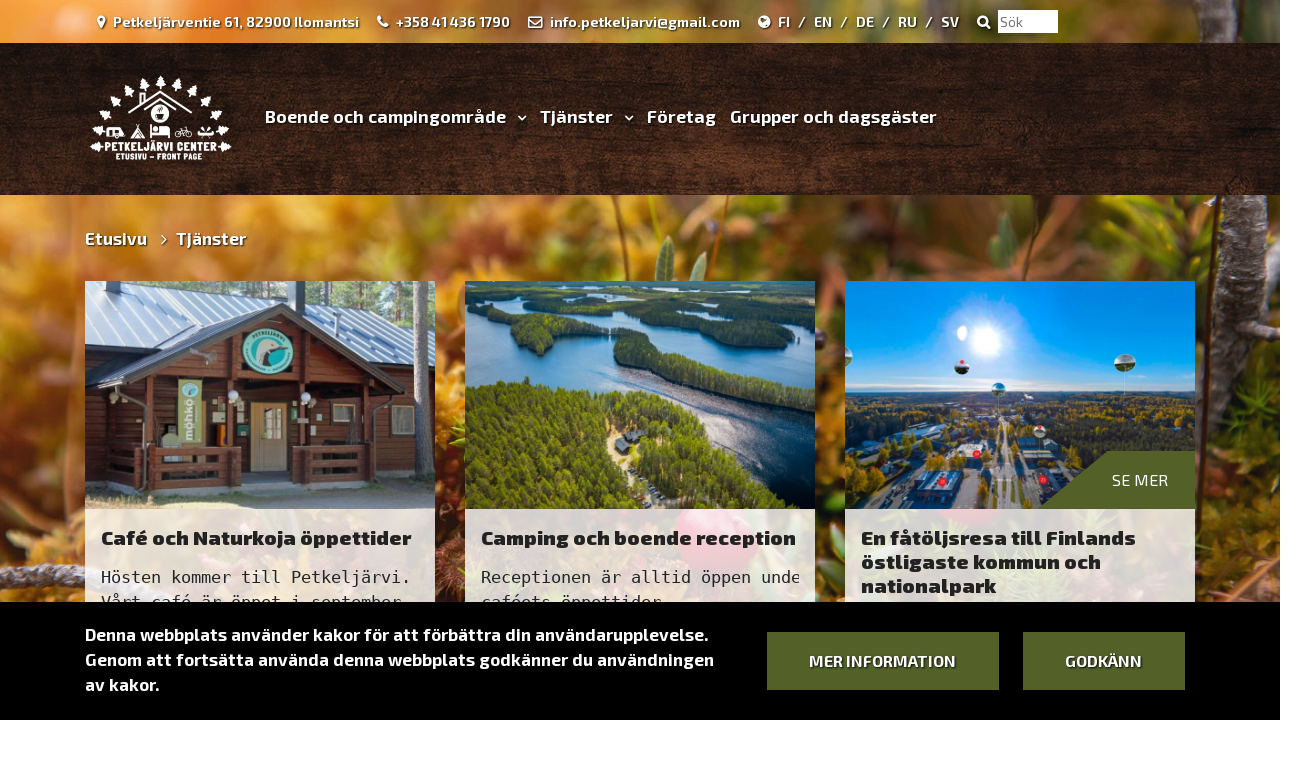

--- FILE ---
content_type: text/html; charset=UTF-8
request_url: https://petkeljarvi.com/sv/tjanster
body_size: 7485
content:
<!DOCTYPE html><html lang="sv" >
    <head>
        <meta charset="utf-8">
        <meta http-equiv="X-UA-Compatible" content="IE=edge">
        <meta name="viewport" content="width=device-width, initial-scale=1">
        
        <link rel="apple-touch-icon" sizes="180x180" href="https://petkeljarvi.com/dataflow/petkeljarvicenter/web/images/favicon/apple-touch-icon.png">
        <link rel="icon" type="image/png" sizes="32x32" href="https://petkeljarvi.com/dataflow/petkeljarvicenter/web/images/favicon/favicon-32x32.png">
        <link rel="icon" type="image/png" sizes="16x16" href="https://petkeljarvi.com/dataflow/petkeljarvicenter/web/images/favicon/favicon-16x16.png">
        <link rel="manifest" href="https://petkeljarvi.com/dataflow/petkeljarvicenter/web/images/favicon/site.webmanifest">
        <link rel="mask-icon" href="https://petkeljarvi.com/dataflow/petkeljarvicenter/web/images/favicon/safari-pinned-tab.svg" color="#808147">
        <meta name="msapplication-TileColor" content="#808147">
        <meta name="theme-color" content="#ffffff">
        
                <title> Tjänster | Petkelj&auml;rvi Center</title>
        <meta property="og:title" content="Tjänster | Petkelj&auml;rvi Center" /><meta property="og:type" content="website" /><meta property="og:url" content="https://petkeljarvi.com/sv/tjanster" /><meta property="og:image" content="https://petkeljarvi.com/dataflow/petkeljarvicenter/web/images/logo.png" />        <!-- HTML5 Shim and Respond.js IE8 support of HTML5 elements and media queries -->
        <!-- WARNING: Respond.js doesn't work if you view the page via file:// -->
        <!--[if lt IE 9]>
        <script src="https://oss.maxcdn.com/html5shiv/3.7.2/html5shiv.min.js"></script>
        <script src="https://oss.maxcdn.com/respond/1.4.2/respond.min.js"></script>
        <![endif]-->

        <script src="https://petkeljarvi.com/dataflow/petkeljarvicenter/web/js/jquery/jquery.min.js?v=257" type="text/javascript"></script>
<script src="https://petkeljarvi.com/dataflow/petkeljarvicenter/web/js/jquery/ui/jquery-ui.min.js?v=257" type="text/javascript"></script>
        <script defer="" src="https://cdn.jsdelivr.net/npm/vanilla-lazyload@11.0.2/dist/lazyload.min.js"></script>
        <script>
            window.lazyLoadOptions = {
                elements_selector: ".lazy",
            };

            window.addEventListener('LazyLoad::Initialized', function (event) {
                window.lazyLoadInstance = event.detail.instance;
            }, false);
        </script>
    </head>
        <body class="page-id-53"  style="display:none;">
        <div id="preloader" style="position: fixed; top: 0; left: 0; right: 0; bottom: 0; background-color: #ffffff; z-index: 9999;">
        <div id="status" style="width: 50px; height: 50px; position: absolute; left: 50%; top: 50%; background-repeat: no-repeat; background-position: center; margin: -25px 0 0 -25px; background-size: contain;">
            <div class="loader" style=" border: 10px solid #ececec; border-top: 10px solid #d3d3d3; border-radius: 50%; width: 50px; height: 50px; animation: spin 1.3s cubic-bezier(.5,0,.5,1) infinite;">
            </div>
        </div>
    </div>
    <style>
    @keyframes spin {
    0% { transform: rotate(0deg); }
    100% { transform: rotate(360deg); }
    }   
    </style>
    <script>
            document.getElementById("preloader").style.display = "block";
            window.setTimeout(function() {
                document.getElementsByTagName("body")[0].style.display = "block";
            }, 150);
    </script>
<div  class="content main-content" ><div  class="bc-splitter bc-splitter-fullwidth" ><div  class="row" ><div  class="col-md-12" ><div class="mod_wrap block-additionalMenuIcon" data-cauid="t3l1f14did25c77c98c9d4de">
<nav class="additional-menu-icon text-white custom-font font-weight-bold">
    <div class="container">
        <div class="additional-menu-icon-item-wrapper">
            <div class="additional-menu-icon-item-container">
                                <div class="additional-menu-icon-item-alt">
                                        <i class="additional-menu-icon-item-icon fa fa-map-marker"></i>
                                        Petkeljärventie 61, 82900 Ilomantsi                </div>
                                                <div class="additional-menu-icon-item-alt">
                                        <i class="additional-menu-icon-item-icon fa fa-phone"></i>
                                        <a class="additional-menu-icon-item-link" href="tel:+358414361790">

                        +358 41 436 1790                    </a>
                </div>
                                                <div class="additional-menu-icon-item-alt">
                                        <i class="additional-menu-icon-item-icon fa fa-envelope-o"></i>
                                        <a class="additional-menu-icon-item-link" href="mailto:info.petkeljarvi@gmail.com">
                        info.petkeljarvi@gmail.com                    </a>
                </div>
                                                <div class="additional-menu-icon-item-alt">
                                        <i class="additional-menu-icon-item-icon fa fa-globe"></i>

                                                                <a class="fi-lang lang-item" href="https://petkeljarvi.com/">FI</a>
                                                                                <a class="en-lang lang-item" href="https://petkeljarvi.com/en/">EN</a>
                                                                                <a class="de-lang lang-item" href="https://petkeljarvi.com/de/">DE</a>
                                                                                <a class="ru-lang lang-item" href="https://petkeljarvi.com/ru/">RU</a>
                                                                                <a class="sv-lang lang-item" href="https://petkeljarvi.com/sv/">SV</a>
                                        
                                    </div>
                                                                                                                                                <div class="additional-menu-icon-item-alt">
                    <form class="search-form" method="GET" action="https://petkeljarvi.com/sv/haku" id="searchForm" data-blockid="t3l1f14did25c77c98c9d4de">
                        <i class="additional-menu-icon-item-icon fa fa-search"></i>
                        <input id="searchInput" autocomplete="off" name="search" type="search" placeholder="S&ouml;k">
                        <ul id="searchResultList" class="list-group search-result-list"></ul>
                    </form>
                </div>
                                                                                                                                                                </div>
        </div>
    </div>
</nav>
<div class="clear"></div>

<!-- Modal LOGIN -->
<div class="modal fade" id="loginModal" tabindex="-1" role="dialog" aria-labelledby="loginModalLabel" aria-hidden="true">
    <div class="modal-dialog" role="document">
        <div class="modal-content">
            <div class="modal-header">
                <h5 class="modal-title" id="loginModalLabel">Logga in</h5>
                <button type="button" class="close" data-dismiss="modal" aria-label="Close">
                    <span aria-hidden="true">&times;</span>
                </button>
            </div>
            <div class="modal-body">
                <form id="t3l1f14did25c77c98c9d4de" novalidate>
                    <div class="form-group">
                        <label for="loginEmail">E-post</label>
                        <input type="email" class="form-control" name="loginEmail" id="loginEmail" aria-describedby="loginEmail" placeholder="E-post">
                    </div>
                    <div class="form-group">
                        <label for="loginPassword">L&ouml;senord</label>
                        <input type="password" class="form-control" name="loginPassword" id="loginPassword" placeholder="L&ouml;senord">
                        <div class="invalid-feedback">Ogiltigt fält</div>
                    </div>
                    <a class="login-modal-forgotten-pw help-block forgotten_password">Har du gl&ouml;mt ditt l&ouml;senord?</a>
                </form>
            </div>
            <div class="modal-footer">
                <button type="button" class="btn btn-success" id="js-additional-menu-icon-login" data-formid="t3l1f14did25c77c98c9d4de">
                    Logga in                </button>
            </div>
        </div>
    </div>
</div></div></div></div><div  class="row" ><div  class="col-md-12" ><div class="mod_wrap block-mainMenu" data-cauid="t3l1f14did35c77c9a72b53c"><nav class="mainmenu-block">
    <div class="container">
        <div class="mainmenu-logo-wrapper">
                    <a href="https://petkeljarvi.com/sv">
                <picture><source type='image/jpg' data-srcset='https://petkeljarvi.com/img/img.php?src=https%3A%2F%2Fpetkeljarvi.com%2Fdataflow%2Fpetkeljarvicenter%2Ffiles%2Fmedia%2Fvalkoinentekstivritnpohja_334.png&amp;w=200&amp;h=100&amp;zc=3&amp;q=100 200w, https://petkeljarvi.com/img/img.php?src=https%3A%2F%2Fpetkeljarvi.com%2Fdataflow%2Fpetkeljarvicenter%2Ffiles%2Fmedia%2Fvalkoinentekstivritnpohja_334.png&amp;w=150&amp;h=75&amp;zc=3&amp;q=100 150w, https://petkeljarvi.com/img/img.php?src=https%3A%2F%2Fpetkeljarvi.com%2Fdataflow%2Fpetkeljarvicenter%2Ffiles%2Fmedia%2Fvalkoinentekstivritnpohja_334.png&amp;w=125&amp;h=62&amp;zc=3&amp;q=100 125w, https://petkeljarvi.com/img/img.php?src=https%3A%2F%2Fpetkeljarvi.com%2Fdataflow%2Fpetkeljarvicenter%2Ffiles%2Fmedia%2Fvalkoinentekstivritnpohja_334.png&amp;w=103&amp;h=51&amp;zc=3&amp;q=100 103w, https://petkeljarvi.com/img/img.php?src=https%3A%2F%2Fpetkeljarvi.com%2Fdataflow%2Fpetkeljarvicenter%2Ffiles%2Fmedia%2Fvalkoinentekstivritnpohja_334.png&amp;w=80&amp;h=40&amp;zc=3&amp;q=100 80w, https://petkeljarvi.com/img/img.php?src=https%3A%2F%2Fpetkeljarvi.com%2Fdataflow%2Fpetkeljarvicenter%2Ffiles%2Fmedia%2Fvalkoinentekstivritnpohja_334.png&amp;w=60&amp;h=30&amp;zc=3&amp;q=100 60w' sizes='(min-width: 150px) 200px, (min-width: 125px) 150px, (min-width: 103px) 125px, (min-width: 80px) 103px, (min-width: 60px) 80px, 60px'><img class='mainmenu-logo-img lazy' alt='' data-src='https://petkeljarvi.com/img/img.php?src=https%3A%2F%2Fpetkeljarvi.com%2Fdataflow%2Fpetkeljarvicenter%2Ffiles%2Fmedia%2Fvalkoinentekstivritnpohja_334.png&amp;w=200&amp;h=100&amp;zc=3&amp;q=100'></picture>            </a>
                </div>
        <div class="mainmenu-mobile-toggle" id="js-mainmenu-mobile-toggle">
            <i class="fa fa-bars"></i>
        </div>
        <ul class="mainmenu-list-alt" id="js-mainmenu-list">
            <li class="menu-depth-1 mainmenu-list-item mainmenu-list-item-dropdown">
    <a class="mainmenu-list-item-link" href="https://petkeljarvi.com/sv/boende-och-campingomr%C3%A5de">
       Boende och campingomr&aring;de    </a>
        <ul class="mainmenu-list-children ">
        <li class="menu-depth-2 mainmenu-list-item-child">
    <a class="mainmenu-list-item-child-link" href="https://petkeljarvi.com/sv/boende-och-campingomr%C3%A5de/parkvaktarens-stuga">
       Parkvaktarens stuga    </a>
    </li>
<li class="menu-depth-2 mainmenu-list-item-child">
    <a class="mainmenu-list-item-child-link" href="https://petkeljarvi.com/sv/boende-och-campingomr%C3%A5de/boenderum-p%C3%A5-vandringscentret">
       Boenderum p&aring; vandringscentret    </a>
    </li>
<li class="menu-depth-2 mainmenu-list-item-child">
    <a class="mainmenu-list-item-child-link" href="https://petkeljarvi.com/sv/boende-och-campingomr%C3%A5de/husbilar-och-husvagnar">
       Husbilar och husvagnar    </a>
    </li>
<li class="menu-depth-2 mainmenu-list-item-child">
    <a class="mainmenu-list-item-child-link" href="https://petkeljarvi.com/sv/boende-och-campingomr%C3%A5de/talt--och-hangmatteplatser">
       T&auml;lt- och h&auml;ngmatteplatser    </a>
    </li>
<li class="menu-depth-2 mainmenu-list-item-child">
    <a class="mainmenu-list-item-child-link" href="https://petkeljarvi.com/sv/boende-och-campingomr%C3%A5de/info--overnattning-i-petkeljarvi-nationalpark">
       Info : &Ouml;vernattning i Petkelj&auml;rvi nationalpark    </a>
    </li>
    </ul>
    </li>
<li class="menu-depth-1 mainmenu-list-item mainmenu-list-item-dropdown">
    <a class="mainmenu-list-item-link" href="https://petkeljarvi.com/sv/tjanster">
       Tj&auml;nster    </a>
        <ul class="mainmenu-list-children ">
        <li class="menu-depth-2 mainmenu-list-item-child">
    <a class="mainmenu-list-item-child-link" href="https://petkeljarvi.com/sv/tjanster/caf%C3%A9-och-naturstuga">
       Caf&eacute; och naturstuga    </a>
    </li>
<li class="menu-depth-2 mainmenu-list-item-child">
    <a class="mainmenu-list-item-child-link" href="https://petkeljarvi.com/sv/tjanster/reception-for-boende--och-campingkunder">
       Reception f&ouml;r boende- och campingkunder    </a>
    </li>
<li class="menu-depth-2 mainmenu-list-item-child">
    <a class="mainmenu-list-item-child-link" href="https://petkeljarvi.com/sv/tjanster/veduppvarmd-strandbastu">
       Veduppv&auml;rmd strandbastu    </a>
    </li>
<li class="menu-depth-2 mainmenu-list-item-child">
    <a class="mainmenu-list-item-child-link" href="https://petkeljarvi.com/sv/tjanster/uthyrning-av-utrustning">
       Uthyrning av utrustning    </a>
    </li>
    </ul>
    </li>
<li class="menu-depth-1 mainmenu-list-item">
    <a class="mainmenu-list-item-link" href="https://petkeljarvi.com/sv/foretag">
       F&ouml;retag    </a>
    </li>
<li class="menu-depth-1 mainmenu-list-item">
    <a class="mainmenu-list-item-link" href="https://petkeljarvi.com/sv/grupper-och-dagsgaster">
       Grupper och dagsg&auml;ster    </a>
    </li>
         </ul>
    </div>
</nav>
<div class="clear"></div>
</div></div></div><div  class="row" ><div  class="col-md-12" ></div></div></div><div  class="container bc-splitter bc-splitter-boxed" ><div  class="row" ><div  class="col-md-12" ><div class="mod_wrap block-breadcrumbs" data-cauid="t53l1f14did85ef3850747661"><div class="breadcrumb-block">
  <div class="container">
          <span class="breadcrumb-section"> <a href="https://petkeljarvi.com/sv"> Etusivu </a></span>
                 <span class="breadcrumb-divider"> <i class="fa fa-angle-right"></i></span>
            <span class="breadcrumb-section"> <a href="https://petkeljarvi.com/sv/tjanster"> Tjänster </a></span>
        </div>
</div>
</div></div></div></div><div  class="container bc-splitter bc-splitter-boxed mb-4" ><div  class="row" ><div  class="col-md-12" ><div class="mod_wrap block-imageTextButtonList" data-cauid="t53l1f14did1363c40d8f887da"><div class="image-text-button-list-block">
    <div class="row mb-5">
                    <div class="col-md-6 col-lg-4 list-item mb-4">
                <div class="bg h-100">
                    <div class="image-wrapper">
                        <picture><source type='image/jpg' srcset='https://petkeljarvi.com/img/img.php?src=https%3A%2F%2Fpetkeljarvi.com%2Fdataflow%2Fpetkeljarvicenter%2Ffiles%2Fmedia%2Fprakennuksenpovi_267.jpg&amp;w=768&amp;h=500&amp;zc=1&amp;q=80 768w, https://petkeljarvi.com/img/img.php?src=https%3A%2F%2Fpetkeljarvi.com%2Fdataflow%2Fpetkeljarvicenter%2Ffiles%2Fmedia%2Fprakennuksenpovi_267.jpg&amp;w=576&amp;h=375&amp;zc=1&amp;q=80 576w, https://petkeljarvi.com/img/img.php?src=https%3A%2F%2Fpetkeljarvi.com%2Fdataflow%2Fpetkeljarvicenter%2Ffiles%2Fmedia%2Fprakennuksenpovi_267.jpg&amp;w=480&amp;h=312&amp;zc=1&amp;q=80 480w, https://petkeljarvi.com/img/img.php?src=https%3A%2F%2Fpetkeljarvi.com%2Fdataflow%2Fpetkeljarvicenter%2Ffiles%2Fmedia%2Fprakennuksenpovi_267.jpg&amp;w=396&amp;h=258&amp;zc=1&amp;q=80 396w, https://petkeljarvi.com/img/img.php?src=https%3A%2F%2Fpetkeljarvi.com%2Fdataflow%2Fpetkeljarvicenter%2Ffiles%2Fmedia%2Fprakennuksenpovi_267.jpg&amp;w=307&amp;h=200&amp;zc=1&amp;q=80 307w, https://petkeljarvi.com/img/img.php?src=https%3A%2F%2Fpetkeljarvi.com%2Fdataflow%2Fpetkeljarvicenter%2Ffiles%2Fmedia%2Fprakennuksenpovi_267.jpg&amp;w=230&amp;h=150&amp;zc=1&amp;q=80 230w' sizes='(min-width: 576px) 768px, (min-width: 480px) 576px, (min-width: 396px) 480px, (min-width: 307px) 396px, (min-width: 230px) 307px, 230px'><img alt='' src='https://petkeljarvi.com/img/img.php?src=https%3A%2F%2Fpetkeljarvi.com%2Fdataflow%2Fpetkeljarvicenter%2Ffiles%2Fmedia%2Fprakennuksenpovi_267.jpg&amp;w=768&amp;h=500&amp;zc=1&amp;q=80'></picture>                                            </div>
                    <div class="text-wrapper p-3">
                                                    <h3 class="h5">Café och Naturkoja öppettider</h3>
                                                <p class="subtitle font-weight-bold"></p>
                        <div class="description"><pre>
Hösten kommer till Petkeljärvi. 
Vårt café är öppet i september
Lördagar 12 - 18
Söndagar 12 - 17.<strong> 
oktober:</strong> Följ våra meddelanden på 
Facebook och Instagram <strong> 
För grupper på begäran 
även vid andra tider 
Vandringsråd 01.11. - 30.4. 
från 10.00 till 18.00 
+35841 436 1790</strong> 
</pre>
</div>
                    </div>
                </div>
            </div>
            <div class="clear"></div>
                    <div class="col-md-6 col-lg-4 list-item mb-4">
                <div class="bg h-100">
                    <div class="image-wrapper">
                        <picture><source type='image/jpg' srcset='https://petkeljarvi.com/img/img.php?src=https%3A%2F%2Fpetkeljarvi.com%2Fdataflow%2Fpetkeljarvicenter%2Ffiles%2Fmedia%2Fdji_0031hdrpano_128_cropped_130.jpg&amp;w=768&amp;h=500&amp;zc=1&amp;q=80 768w, https://petkeljarvi.com/img/img.php?src=https%3A%2F%2Fpetkeljarvi.com%2Fdataflow%2Fpetkeljarvicenter%2Ffiles%2Fmedia%2Fdji_0031hdrpano_128_cropped_130.jpg&amp;w=576&amp;h=375&amp;zc=1&amp;q=80 576w, https://petkeljarvi.com/img/img.php?src=https%3A%2F%2Fpetkeljarvi.com%2Fdataflow%2Fpetkeljarvicenter%2Ffiles%2Fmedia%2Fdji_0031hdrpano_128_cropped_130.jpg&amp;w=480&amp;h=312&amp;zc=1&amp;q=80 480w, https://petkeljarvi.com/img/img.php?src=https%3A%2F%2Fpetkeljarvi.com%2Fdataflow%2Fpetkeljarvicenter%2Ffiles%2Fmedia%2Fdji_0031hdrpano_128_cropped_130.jpg&amp;w=396&amp;h=258&amp;zc=1&amp;q=80 396w, https://petkeljarvi.com/img/img.php?src=https%3A%2F%2Fpetkeljarvi.com%2Fdataflow%2Fpetkeljarvicenter%2Ffiles%2Fmedia%2Fdji_0031hdrpano_128_cropped_130.jpg&amp;w=307&amp;h=200&amp;zc=1&amp;q=80 307w, https://petkeljarvi.com/img/img.php?src=https%3A%2F%2Fpetkeljarvi.com%2Fdataflow%2Fpetkeljarvicenter%2Ffiles%2Fmedia%2Fdji_0031hdrpano_128_cropped_130.jpg&amp;w=230&amp;h=150&amp;zc=1&amp;q=80 230w' sizes='(min-width: 576px) 768px, (min-width: 480px) 576px, (min-width: 396px) 480px, (min-width: 307px) 396px, (min-width: 230px) 307px, 230px'><img alt='' src='https://petkeljarvi.com/img/img.php?src=https%3A%2F%2Fpetkeljarvi.com%2Fdataflow%2Fpetkeljarvicenter%2Ffiles%2Fmedia%2Fdji_0031hdrpano_128_cropped_130.jpg&amp;w=768&amp;h=500&amp;zc=1&amp;q=80'></picture>                                            </div>
                    <div class="text-wrapper p-3">
                                                    <h3 class="h5">Camping och boende reception</h3>
                                                <p class="subtitle font-weight-bold"></p>
                        <div class="description"><pre>
Receptionen är alltid öppen under 
caféets öppettider. 
Övriga tider: 
i maj 15-18, 
juni-augusti 15-20 
i september 15-18, 
i oktober 15-18 
<span style="white-space: normal">tel. +358414361790
</span><a href="mailto:info.petkeljarvi@gmail.com" style="white-space: normal;">info.petkeljarvi@gmail.com</a></pre>
</div>
                    </div>
                </div>
            </div>
            <div class="clear"></div>
                    <div class="col-md-6 col-lg-4 list-item mb-4">
                <div class="bg h-100">
                    <div class="image-wrapper">
                        <picture><source type='image/jpg' srcset='https://petkeljarvi.com/img/img.php?src=https%3A%2F%2Fpetkeljarvi.com%2Fdataflow%2Fpetkeljarvicenter%2Ffiles%2Fmedia%2Fpalvelukartta_51.jpg&amp;w=768&amp;h=500&amp;zc=1&amp;q=80 768w, https://petkeljarvi.com/img/img.php?src=https%3A%2F%2Fpetkeljarvi.com%2Fdataflow%2Fpetkeljarvicenter%2Ffiles%2Fmedia%2Fpalvelukartta_51.jpg&amp;w=576&amp;h=375&amp;zc=1&amp;q=80 576w, https://petkeljarvi.com/img/img.php?src=https%3A%2F%2Fpetkeljarvi.com%2Fdataflow%2Fpetkeljarvicenter%2Ffiles%2Fmedia%2Fpalvelukartta_51.jpg&amp;w=480&amp;h=312&amp;zc=1&amp;q=80 480w, https://petkeljarvi.com/img/img.php?src=https%3A%2F%2Fpetkeljarvi.com%2Fdataflow%2Fpetkeljarvicenter%2Ffiles%2Fmedia%2Fpalvelukartta_51.jpg&amp;w=396&amp;h=258&amp;zc=1&amp;q=80 396w, https://petkeljarvi.com/img/img.php?src=https%3A%2F%2Fpetkeljarvi.com%2Fdataflow%2Fpetkeljarvicenter%2Ffiles%2Fmedia%2Fpalvelukartta_51.jpg&amp;w=307&amp;h=200&amp;zc=1&amp;q=80 307w, https://petkeljarvi.com/img/img.php?src=https%3A%2F%2Fpetkeljarvi.com%2Fdataflow%2Fpetkeljarvicenter%2Ffiles%2Fmedia%2Fpalvelukartta_51.jpg&amp;w=230&amp;h=150&amp;zc=1&amp;q=80 230w' sizes='(min-width: 576px) 768px, (min-width: 480px) 576px, (min-width: 396px) 480px, (min-width: 307px) 396px, (min-width: 230px) 307px, 230px'><img alt='Ilomantsi virtuell servicekarta' src='https://petkeljarvi.com/img/img.php?src=https%3A%2F%2Fpetkeljarvi.com%2Fdataflow%2Fpetkeljarvicenter%2Ffiles%2Fmedia%2Fpalvelukartta_51.jpg&amp;w=768&amp;h=500&amp;zc=1&amp;q=80'></picture>                                                <a class="custom-btn btn btn-primary" target="_self" href="https://skyteamcopter.com/dataflow/stc/files/upload/PetkeljarviCenter/index.htm">Se mer</a>
                                            </div>
                    <div class="text-wrapper p-3">
                                                <a target="_self" href="https://skyteamcopter.com/dataflow/stc/files/upload/PetkeljarviCenter/index.htm">
                                                    <h3 class="h5">En fåtöljsresa till Finlands östligaste kommun och nationalpark</h3>
                                                </a>
                                                <p class="subtitle font-weight-bold"></p>
                        <div class="description"></div>
                    </div>
                </div>
            </div>
            <div class="clear"></div>
                    <div class="col-md-6 col-lg-4 list-item mb-4">
                <div class="bg h-100">
                    <div class="image-wrapper">
                        <picture><source type='image/jpg' srcset='https://petkeljarvi.com/img/img.php?src=https%3A%2F%2Fpetkeljarvi.com%2Fdataflow%2Fpetkeljarvicenter%2Ffiles%2Fmedia%2Fretkikeitti2_338.jpg&amp;w=768&amp;h=500&amp;zc=1&amp;q=80 768w, https://petkeljarvi.com/img/img.php?src=https%3A%2F%2Fpetkeljarvi.com%2Fdataflow%2Fpetkeljarvicenter%2Ffiles%2Fmedia%2Fretkikeitti2_338.jpg&amp;w=576&amp;h=375&amp;zc=1&amp;q=80 576w, https://petkeljarvi.com/img/img.php?src=https%3A%2F%2Fpetkeljarvi.com%2Fdataflow%2Fpetkeljarvicenter%2Ffiles%2Fmedia%2Fretkikeitti2_338.jpg&amp;w=480&amp;h=312&amp;zc=1&amp;q=80 480w, https://petkeljarvi.com/img/img.php?src=https%3A%2F%2Fpetkeljarvi.com%2Fdataflow%2Fpetkeljarvicenter%2Ffiles%2Fmedia%2Fretkikeitti2_338.jpg&amp;w=396&amp;h=258&amp;zc=1&amp;q=80 396w, https://petkeljarvi.com/img/img.php?src=https%3A%2F%2Fpetkeljarvi.com%2Fdataflow%2Fpetkeljarvicenter%2Ffiles%2Fmedia%2Fretkikeitti2_338.jpg&amp;w=307&amp;h=200&amp;zc=1&amp;q=80 307w, https://petkeljarvi.com/img/img.php?src=https%3A%2F%2Fpetkeljarvi.com%2Fdataflow%2Fpetkeljarvicenter%2Ffiles%2Fmedia%2Fretkikeitti2_338.jpg&amp;w=230&amp;h=150&amp;zc=1&amp;q=80 230w' sizes='(min-width: 576px) 768px, (min-width: 480px) 576px, (min-width: 396px) 480px, (min-width: 307px) 396px, (min-width: 230px) 307px, 230px'><img alt='Petkeljärvi nationalpark camping lägerkök' src='https://petkeljarvi.com/img/img.php?src=https%3A%2F%2Fpetkeljarvi.com%2Fdataflow%2Fpetkeljarvicenter%2Ffiles%2Fmedia%2Fretkikeitti2_338.jpg&amp;w=768&amp;h=500&amp;zc=1&amp;q=80'></picture>                                            </div>
                    <div class="text-wrapper p-3">
                                                    <h3 class="h5">Lägerkök</h3>
                                                <p class="subtitle font-weight-bold"></p>
                        <div class="description"><p>De som har betalat campingavgiften har tillgång till en köksbyggnad på östra sidan av parkeringsplatsen, intill hängmattan och tältplatsen. Här finns elektriska kokplattor för matlagning, samt möjlighet att diska. Det finns kallt, drickbart vatten tillgängligt, samt varmt vatten för att diska.</p>
</div>
                    </div>
                </div>
            </div>
            <div class="clear"></div>
                    <div class="col-md-6 col-lg-4 list-item mb-4">
                <div class="bg h-100">
                    <div class="image-wrapper">
                        <picture><source type='image/jpg' srcset='https://petkeljarvi.com/img/img.php?src=https%3A%2F%2Fpetkeljarvi.com%2Fdataflow%2Fpetkeljarvicenter%2Ffiles%2Fmedia%2Ftulistelutupaulkoa_339.jpg&amp;w=768&amp;h=500&amp;zc=1&amp;q=80 768w, https://petkeljarvi.com/img/img.php?src=https%3A%2F%2Fpetkeljarvi.com%2Fdataflow%2Fpetkeljarvicenter%2Ffiles%2Fmedia%2Ftulistelutupaulkoa_339.jpg&amp;w=576&amp;h=375&amp;zc=1&amp;q=80 576w, https://petkeljarvi.com/img/img.php?src=https%3A%2F%2Fpetkeljarvi.com%2Fdataflow%2Fpetkeljarvicenter%2Ffiles%2Fmedia%2Ftulistelutupaulkoa_339.jpg&amp;w=480&amp;h=312&amp;zc=1&amp;q=80 480w, https://petkeljarvi.com/img/img.php?src=https%3A%2F%2Fpetkeljarvi.com%2Fdataflow%2Fpetkeljarvicenter%2Ffiles%2Fmedia%2Ftulistelutupaulkoa_339.jpg&amp;w=396&amp;h=258&amp;zc=1&amp;q=80 396w, https://petkeljarvi.com/img/img.php?src=https%3A%2F%2Fpetkeljarvi.com%2Fdataflow%2Fpetkeljarvicenter%2Ffiles%2Fmedia%2Ftulistelutupaulkoa_339.jpg&amp;w=307&amp;h=200&amp;zc=1&amp;q=80 307w, https://petkeljarvi.com/img/img.php?src=https%3A%2F%2Fpetkeljarvi.com%2Fdataflow%2Fpetkeljarvicenter%2Ffiles%2Fmedia%2Ftulistelutupaulkoa_339.jpg&amp;w=230&amp;h=150&amp;zc=1&amp;q=80 230w' sizes='(min-width: 576px) 768px, (min-width: 480px) 576px, (min-width: 396px) 480px, (min-width: 307px) 396px, (min-width: 230px) 307px, 230px'><img alt='Lägereldsstuga Petkeljärvi Nationalpark' src='https://petkeljarvi.com/img/img.php?src=https%3A%2F%2Fpetkeljarvi.com%2Fdataflow%2Fpetkeljarvicenter%2Ffiles%2Fmedia%2Ftulistelutupaulkoa_339.jpg&amp;w=768&amp;h=500&amp;zc=1&amp;q=80'></picture>                                            </div>
                    <div class="text-wrapper p-3">
                                                    <h3 class="h5">Lägereldsstuga Petkeljärvi Nationalpark</h3>
                                                <p class="subtitle font-weight-bold"></p>
                        <div class="description"><p>Bakom vandringscentrets huvudbyggnad, alldeles i närheten av lekplatsen, hittar du en liten timmerstuga, inuti vilken det finns en eldplats. Det spelar ingen roll om det blåser eller regnar, det finns väggar runt den och ett tak över. Eldstugan är den enda platsen som får ha lägereld under en löpeldvarning. Under en löpeldvarning är lägereldsskyddet öppet för alla, även de på dagsutflykter. I annat fall ingår användning i campingavgiften eller annat betalt boende. Lokalen kan även reserveras för en privat tillställning mot en separat avgift.</p>
</div>
                    </div>
                </div>
            </div>
            <div class="clear"></div>
            </div>
</div>
</div><div class="mod_wrap block-productListActivities" data-cauid="t53l1f14did13655330e5500ad"><div class="product-list-highlights-block">
    <div class="row mb-5">
                    <div class="col-lg-4 product-item mb-4">
                <div class="bg h-100">
                    <div class="image-wrapper">
                        <a href="https://petkeljarvi.com/sv/p/180/tjanster//fest--och-moteslokaler">
                            <picture><source type='image/jpg' srcset='https://petkeljarvi.com/img/img.php?src=https%3A%2F%2Fpetkeljarvi.com%2Fdataflow%2Fpetkeljarvicenter%2Ffiles%2Fmedia%2Fpetkeljrvenravintolansaliinmahtuukattaus68hengelle_189.jpeg&amp;w=768&amp;h=500&amp;zc=1&amp;q=80 768w, https://petkeljarvi.com/img/img.php?src=https%3A%2F%2Fpetkeljarvi.com%2Fdataflow%2Fpetkeljarvicenter%2Ffiles%2Fmedia%2Fpetkeljrvenravintolansaliinmahtuukattaus68hengelle_189.jpeg&amp;w=576&amp;h=375&amp;zc=1&amp;q=80 576w, https://petkeljarvi.com/img/img.php?src=https%3A%2F%2Fpetkeljarvi.com%2Fdataflow%2Fpetkeljarvicenter%2Ffiles%2Fmedia%2Fpetkeljrvenravintolansaliinmahtuukattaus68hengelle_189.jpeg&amp;w=480&amp;h=312&amp;zc=1&amp;q=80 480w, https://petkeljarvi.com/img/img.php?src=https%3A%2F%2Fpetkeljarvi.com%2Fdataflow%2Fpetkeljarvicenter%2Ffiles%2Fmedia%2Fpetkeljrvenravintolansaliinmahtuukattaus68hengelle_189.jpeg&amp;w=396&amp;h=258&amp;zc=1&amp;q=80 396w, https://petkeljarvi.com/img/img.php?src=https%3A%2F%2Fpetkeljarvi.com%2Fdataflow%2Fpetkeljarvicenter%2Ffiles%2Fmedia%2Fpetkeljrvenravintolansaliinmahtuukattaus68hengelle_189.jpeg&amp;w=307&amp;h=200&amp;zc=1&amp;q=80 307w, https://petkeljarvi.com/img/img.php?src=https%3A%2F%2Fpetkeljarvi.com%2Fdataflow%2Fpetkeljarvicenter%2Ffiles%2Fmedia%2Fpetkeljrvenravintolansaliinmahtuukattaus68hengelle_189.jpeg&amp;w=230&amp;h=150&amp;zc=1&amp;q=80 230w' sizes='(min-width: 576px) 768px, (min-width: 480px) 576px, (min-width: 396px) 480px, (min-width: 307px) 396px, (min-width: 230px) 307px, 230px'><img src='https://petkeljarvi.com/img/img.php?src=https%3A%2F%2Fpetkeljarvi.com%2Fdataflow%2Fpetkeljarvicenter%2Ffiles%2Fmedia%2Fpetkeljrvenravintolansaliinmahtuukattaus68hengelle_189.jpeg&amp;w=768&amp;h=500&amp;zc=1&amp;q=80'></picture>                        </a>
                        <a class="custom-btn btn btn-primary" href="https://petkeljarvi.com/sv/p/180/tjanster//fest--och-moteslokaler">
                            Boka                        </a>
                    </div>
                    <div class="text-wrapper p-3">
                                                <a href="https://petkeljarvi.com/sv/p/180/tjanster//fest--och-moteslokaler">
                            <h3 class="h5">Fest- och m&ouml;teslokaler</h3>
                        </a>
                        <span class="price font-weight-bold"></span>
                        Petkeljärvi nationalparks vandringscenter har även faciliteter för familjefester, möten eller t...                        <hr>
                        <div class="row">
                            <div class="col-12">
                                                                    <div class="info-item">
                                        <i class="fa fa-user"></i>
                                        <span class="person-amount">20-80</span>
                                        <span class="person-info">personer</span>
                                    </div>
                                                                        <div class="info-item">
                                        <i class="fa fa-home"></i>
                                        <span class="person-amount">120</span>
                                        <span class="person-info">m&sup2;</span>
                                    </div>
                                                                    <div class="info-item">
                                        <i class="fa fa-ban"></i>
                                        <span class="person-info">R&ouml;kning f&ouml;rbjuden</span>
                                    </div>
                                                                </div>
                        </div>
                    </div>
                </div>
            </div>
                        <div class="col-lg-4 product-item mb-4">
                <div class="bg h-100">
                    <div class="image-wrapper">
                        <a href="https://petkeljarvi.com/sv/p/294/tjanster//petkeljarvi-eldstuga-tulistelutupa">
                            <picture><source type='image/jpg' srcset='https://petkeljarvi.com/img/img.php?src=https%3A%2F%2Fpetkeljarvi.com%2Fdataflow%2Fpetkeljarvicenter%2Ffiles%2Fmedia%2Ftulistelutupaulkoa_311.jpg&amp;w=768&amp;h=500&amp;zc=1&amp;q=80 768w, https://petkeljarvi.com/img/img.php?src=https%3A%2F%2Fpetkeljarvi.com%2Fdataflow%2Fpetkeljarvicenter%2Ffiles%2Fmedia%2Ftulistelutupaulkoa_311.jpg&amp;w=576&amp;h=375&amp;zc=1&amp;q=80 576w, https://petkeljarvi.com/img/img.php?src=https%3A%2F%2Fpetkeljarvi.com%2Fdataflow%2Fpetkeljarvicenter%2Ffiles%2Fmedia%2Ftulistelutupaulkoa_311.jpg&amp;w=480&amp;h=312&amp;zc=1&amp;q=80 480w, https://petkeljarvi.com/img/img.php?src=https%3A%2F%2Fpetkeljarvi.com%2Fdataflow%2Fpetkeljarvicenter%2Ffiles%2Fmedia%2Ftulistelutupaulkoa_311.jpg&amp;w=396&amp;h=258&amp;zc=1&amp;q=80 396w, https://petkeljarvi.com/img/img.php?src=https%3A%2F%2Fpetkeljarvi.com%2Fdataflow%2Fpetkeljarvicenter%2Ffiles%2Fmedia%2Ftulistelutupaulkoa_311.jpg&amp;w=307&amp;h=200&amp;zc=1&amp;q=80 307w, https://petkeljarvi.com/img/img.php?src=https%3A%2F%2Fpetkeljarvi.com%2Fdataflow%2Fpetkeljarvicenter%2Ffiles%2Fmedia%2Ftulistelutupaulkoa_311.jpg&amp;w=230&amp;h=150&amp;zc=1&amp;q=80 230w' sizes='(min-width: 576px) 768px, (min-width: 480px) 576px, (min-width: 396px) 480px, (min-width: 307px) 396px, (min-width: 230px) 307px, 230px'><img src='https://petkeljarvi.com/img/img.php?src=https%3A%2F%2Fpetkeljarvi.com%2Fdataflow%2Fpetkeljarvicenter%2Ffiles%2Fmedia%2Ftulistelutupaulkoa_311.jpg&amp;w=768&amp;h=500&amp;zc=1&amp;q=80'></picture>                        </a>
                        <a class="custom-btn btn btn-primary" href="https://petkeljarvi.com/sv/p/294/tjanster//petkeljarvi-eldstuga-tulistelutupa">
                            Boka                        </a>
                    </div>
                    <div class="text-wrapper p-3">
                                                <a href="https://petkeljarvi.com/sv/p/294/tjanster//petkeljarvi-eldstuga-tulistelutupa">
                            <h3 class="h5">Petkelj&auml;rvi eldstuga &quot;tulistelutupa&quot;</h3>
                        </a>
                        <span class="price font-weight-bold"></span>
                        Eldstugan som ligger vid Petkeljärvi campingcenter i Petraniemi är öppen för alla när det finns varning för...                        <hr>
                        <div class="row">
                            <div class="col-12">
                                                                    <div class="info-item">
                                        <i class="fa fa-user"></i>
                                        <span class="person-amount">1-15</span>
                                        <span class="person-info">personer</span>
                                    </div>
                                                                        <div class="info-item">
                                        <i class="fa fa-home"></i>
                                        <span class="person-amount">30</span>
                                        <span class="person-info">m&sup2;</span>
                                    </div>
                                                                    <div class="info-item">
                                        <i class="fa fa-ban"></i>
                                        <span class="person-info">R&ouml;kning f&ouml;rbjuden</span>
                                    </div>
                                                                </div>
                        </div>
                    </div>
                </div>
            </div>
                </div>
</div>
</div></div></div><div  class="row" ><div  class="col-md-12  mb-4" ><div class="mod_wrap block-headlineText" data-cauid="t53l1f14did126367675d60d80"></div></div></div><div  class="row" ><div  class="col-md-12" ><div class="mod_wrap block-productListActivities" data-cauid="t53l1f14did11636767b2bb32c"><div class="product-list-highlights-block">
    <div class="row mb-5">
                    <div class="col-lg-4 product-item mb-4">
                <div class="bg h-100">
                    <div class="image-wrapper">
                        <a href="https://petkeljarvi.com/sv/p/180/tjanster//fest--och-moteslokaler">
                            <picture><source type='image/jpg' srcset='https://petkeljarvi.com/img/img.php?src=https%3A%2F%2Fpetkeljarvi.com%2Fdataflow%2Fpetkeljarvicenter%2Ffiles%2Fmedia%2Fpetkeljrvenravintolansaliinmahtuukattaus68hengelle_189.jpeg&amp;w=768&amp;h=500&amp;zc=1&amp;q=80 768w, https://petkeljarvi.com/img/img.php?src=https%3A%2F%2Fpetkeljarvi.com%2Fdataflow%2Fpetkeljarvicenter%2Ffiles%2Fmedia%2Fpetkeljrvenravintolansaliinmahtuukattaus68hengelle_189.jpeg&amp;w=576&amp;h=375&amp;zc=1&amp;q=80 576w, https://petkeljarvi.com/img/img.php?src=https%3A%2F%2Fpetkeljarvi.com%2Fdataflow%2Fpetkeljarvicenter%2Ffiles%2Fmedia%2Fpetkeljrvenravintolansaliinmahtuukattaus68hengelle_189.jpeg&amp;w=480&amp;h=312&amp;zc=1&amp;q=80 480w, https://petkeljarvi.com/img/img.php?src=https%3A%2F%2Fpetkeljarvi.com%2Fdataflow%2Fpetkeljarvicenter%2Ffiles%2Fmedia%2Fpetkeljrvenravintolansaliinmahtuukattaus68hengelle_189.jpeg&amp;w=396&amp;h=258&amp;zc=1&amp;q=80 396w, https://petkeljarvi.com/img/img.php?src=https%3A%2F%2Fpetkeljarvi.com%2Fdataflow%2Fpetkeljarvicenter%2Ffiles%2Fmedia%2Fpetkeljrvenravintolansaliinmahtuukattaus68hengelle_189.jpeg&amp;w=307&amp;h=200&amp;zc=1&amp;q=80 307w, https://petkeljarvi.com/img/img.php?src=https%3A%2F%2Fpetkeljarvi.com%2Fdataflow%2Fpetkeljarvicenter%2Ffiles%2Fmedia%2Fpetkeljrvenravintolansaliinmahtuukattaus68hengelle_189.jpeg&amp;w=230&amp;h=150&amp;zc=1&amp;q=80 230w' sizes='(min-width: 576px) 768px, (min-width: 480px) 576px, (min-width: 396px) 480px, (min-width: 307px) 396px, (min-width: 230px) 307px, 230px'><img src='https://petkeljarvi.com/img/img.php?src=https%3A%2F%2Fpetkeljarvi.com%2Fdataflow%2Fpetkeljarvicenter%2Ffiles%2Fmedia%2Fpetkeljrvenravintolansaliinmahtuukattaus68hengelle_189.jpeg&amp;w=768&amp;h=500&amp;zc=1&amp;q=80'></picture>                        </a>
                        <a class="custom-btn btn btn-primary" href="https://petkeljarvi.com/sv/p/180/tjanster//fest--och-moteslokaler">
                            Boka                        </a>
                    </div>
                    <div class="text-wrapper p-3">
                                                <a href="https://petkeljarvi.com/sv/p/180/tjanster//fest--och-moteslokaler">
                            <h3 class="h5">Fest- och m&ouml;teslokaler</h3>
                        </a>
                        <span class="price font-weight-bold"></span>
                        Petkeljärvi nationalparks vandringscenter har även faciliteter för familjefester, möten eller t...                        <hr>
                        <div class="row">
                            <div class="col-12">
                                                                    <div class="info-item">
                                        <i class="fa fa-user"></i>
                                        <span class="person-amount">20-80</span>
                                        <span class="person-info">personer</span>
                                    </div>
                                                                        <div class="info-item">
                                        <i class="fa fa-home"></i>
                                        <span class="person-amount">120</span>
                                        <span class="person-info">m&sup2;</span>
                                    </div>
                                                                    <div class="info-item">
                                        <i class="fa fa-ban"></i>
                                        <span class="person-info">R&ouml;kning f&ouml;rbjuden</span>
                                    </div>
                                                                </div>
                        </div>
                    </div>
                </div>
            </div>
                        <div class="col-lg-4 product-item mb-4">
                <div class="bg h-100">
                    <div class="image-wrapper">
                        <a href="https://petkeljarvi.com/sv/p/294/tjanster//petkeljarvi-eldstuga-tulistelutupa">
                            <picture><source type='image/jpg' srcset='https://petkeljarvi.com/img/img.php?src=https%3A%2F%2Fpetkeljarvi.com%2Fdataflow%2Fpetkeljarvicenter%2Ffiles%2Fmedia%2Ftulistelutupaulkoa_311.jpg&amp;w=768&amp;h=500&amp;zc=1&amp;q=80 768w, https://petkeljarvi.com/img/img.php?src=https%3A%2F%2Fpetkeljarvi.com%2Fdataflow%2Fpetkeljarvicenter%2Ffiles%2Fmedia%2Ftulistelutupaulkoa_311.jpg&amp;w=576&amp;h=375&amp;zc=1&amp;q=80 576w, https://petkeljarvi.com/img/img.php?src=https%3A%2F%2Fpetkeljarvi.com%2Fdataflow%2Fpetkeljarvicenter%2Ffiles%2Fmedia%2Ftulistelutupaulkoa_311.jpg&amp;w=480&amp;h=312&amp;zc=1&amp;q=80 480w, https://petkeljarvi.com/img/img.php?src=https%3A%2F%2Fpetkeljarvi.com%2Fdataflow%2Fpetkeljarvicenter%2Ffiles%2Fmedia%2Ftulistelutupaulkoa_311.jpg&amp;w=396&amp;h=258&amp;zc=1&amp;q=80 396w, https://petkeljarvi.com/img/img.php?src=https%3A%2F%2Fpetkeljarvi.com%2Fdataflow%2Fpetkeljarvicenter%2Ffiles%2Fmedia%2Ftulistelutupaulkoa_311.jpg&amp;w=307&amp;h=200&amp;zc=1&amp;q=80 307w, https://petkeljarvi.com/img/img.php?src=https%3A%2F%2Fpetkeljarvi.com%2Fdataflow%2Fpetkeljarvicenter%2Ffiles%2Fmedia%2Ftulistelutupaulkoa_311.jpg&amp;w=230&amp;h=150&amp;zc=1&amp;q=80 230w' sizes='(min-width: 576px) 768px, (min-width: 480px) 576px, (min-width: 396px) 480px, (min-width: 307px) 396px, (min-width: 230px) 307px, 230px'><img src='https://petkeljarvi.com/img/img.php?src=https%3A%2F%2Fpetkeljarvi.com%2Fdataflow%2Fpetkeljarvicenter%2Ffiles%2Fmedia%2Ftulistelutupaulkoa_311.jpg&amp;w=768&amp;h=500&amp;zc=1&amp;q=80'></picture>                        </a>
                        <a class="custom-btn btn btn-primary" href="https://petkeljarvi.com/sv/p/294/tjanster//petkeljarvi-eldstuga-tulistelutupa">
                            Boka                        </a>
                    </div>
                    <div class="text-wrapper p-3">
                                                <a href="https://petkeljarvi.com/sv/p/294/tjanster//petkeljarvi-eldstuga-tulistelutupa">
                            <h3 class="h5">Petkelj&auml;rvi eldstuga &quot;tulistelutupa&quot;</h3>
                        </a>
                        <span class="price font-weight-bold"></span>
                        Eldstugan som ligger vid Petkeljärvi campingcenter i Petraniemi är öppen för alla när det finns varning för...                        <hr>
                        <div class="row">
                            <div class="col-12">
                                                                    <div class="info-item">
                                        <i class="fa fa-user"></i>
                                        <span class="person-amount">1-15</span>
                                        <span class="person-info">personer</span>
                                    </div>
                                                                        <div class="info-item">
                                        <i class="fa fa-home"></i>
                                        <span class="person-amount">30</span>
                                        <span class="person-info">m&sup2;</span>
                                    </div>
                                                                    <div class="info-item">
                                        <i class="fa fa-ban"></i>
                                        <span class="person-info">R&ouml;kning f&ouml;rbjuden</span>
                                    </div>
                                                                </div>
                        </div>
                    </div>
                </div>
            </div>
                </div>
</div>
</div><div class="mod_wrap block-productCard" data-cauid="t53l1f14did1163c40158a8a21"></div></div></div><div  class="row" ><div  class="col-md-12  mb-5" ><div class="mod_wrap block-imageCarousel" data-cauid="t53l1f14did105ef38507484c4"><div class="image-carousel-block">
    <div class="image-carousel-content">
                                <figure class="carousel-item-figure">
                <img class="image-carousel-main-img" src="https://petkeljarvi.com/img/img.php?src=https%3A%2F%2Fpetkeljarvi.com%2Fdataflow%2Fpetkeljarvicenter%2Ffiles%2Fmedia%2Ftakkahuone1_85.jpg&amp;w=1140&amp;h=600&amp;zc=1" alt="Öppetspisrum">
                            </figure>
                                            <figure class="carousel-item-figure">
                <img class="image-carousel-main-img" src="https://petkeljarvi.com/img/img.php?src=https%3A%2F%2Fpetkeljarvi.com%2Fdataflow%2Fpetkeljarvicenter%2Ffiles%2Fmedia%2Ftakkahuone2_86.jpg&amp;w=1140&amp;h=600&amp;zc=1" alt="">
                                  <figcaption class="carousel-item-caption">Öppenspisrum</figcaption>
                            </figure>
                                            <figure class="carousel-item-figure">
                <img class="image-carousel-main-img" src="https://petkeljarvi.com/img/img.php?src=https%3A%2F%2Fpetkeljarvi.com%2Fdataflow%2Fpetkeljarvicenter%2Ffiles%2Fmedia%2Ftakkahuone3_84.jpg&amp;w=1140&amp;h=600&amp;zc=2" alt="">
                                  <figcaption class="carousel-item-caption">Öppetspisrum</figcaption>
                            </figure>
                                            <figure class="carousel-item-figure">
                <img class="image-carousel-main-img" src="https://petkeljarvi.com/img/img.php?src=https%3A%2F%2Fpetkeljarvi.com%2Fdataflow%2Fpetkeljarvicenter%2Ffiles%2Fmedia%2Ftulistelutupa1_91.jpg&amp;w=1140&amp;h=600&amp;zc=1" alt="">
                                  <figcaption class="carousel-item-caption">Grillstuga</figcaption>
                            </figure>
                                            <figure class="carousel-item-figure">
                <img class="image-carousel-main-img" src="https://petkeljarvi.com/img/img.php?src=https%3A%2F%2Fpetkeljarvi.com%2Fdataflow%2Fpetkeljarvicenter%2Ffiles%2Fmedia%2Frantasauna2_90.jpg&amp;w=1140&amp;h=600&amp;zc=2" alt="">
                                  <figcaption class="carousel-item-caption">Strandbastu</figcaption>
                            </figure>
                        </div>
    <div class="image-carousel-thumb-content">
                    <img class="image-carousel-thumb-img" src="https://petkeljarvi.com/img/img.php?src=https%3A%2F%2Fpetkeljarvi.com%2Fdataflow%2Fpetkeljarvicenter%2Ffiles%2Fmedia%2Ftakkahuone1_85.jpg&amp;w=190&amp;h=127&amp;zc=1" alt="Öppetspisrum">
                    <img class="image-carousel-thumb-img" src="https://petkeljarvi.com/img/img.php?src=https%3A%2F%2Fpetkeljarvi.com%2Fdataflow%2Fpetkeljarvicenter%2Ffiles%2Fmedia%2Ftakkahuone2_86.jpg&amp;w=190&amp;h=127&amp;zc=1" alt="">
                    <img class="image-carousel-thumb-img" src="https://petkeljarvi.com/img/img.php?src=https%3A%2F%2Fpetkeljarvi.com%2Fdataflow%2Fpetkeljarvicenter%2Ffiles%2Fmedia%2Ftakkahuone3_84.jpg&amp;w=190&amp;h=127&amp;zc=1" alt="">
                    <img class="image-carousel-thumb-img" src="https://petkeljarvi.com/img/img.php?src=https%3A%2F%2Fpetkeljarvi.com%2Fdataflow%2Fpetkeljarvicenter%2Ffiles%2Fmedia%2Ftulistelutupa1_91.jpg&amp;w=190&amp;h=127&amp;zc=1" alt="">
                    <img class="image-carousel-thumb-img" src="https://petkeljarvi.com/img/img.php?src=https%3A%2F%2Fpetkeljarvi.com%2Fdataflow%2Fpetkeljarvicenter%2Ffiles%2Fmedia%2Frantasauna2_90.jpg&amp;w=190&amp;h=127&amp;zc=1" alt="">
            </div>
</div>
</div></div></div></div><div  class="bc-splitter bc-splitter-fullwidth" ><div  class="row" ><div  class="col-md-12" ><div class="mod_wrap block-mainFooter" data-cauid="t3l1f14did55c77ce36e6f8a"><div class="main-footer-block custom-font font-weight-bold">
            <div class="footer-content bg-dark text-white pt-5 pb-5">
            <div class="container">
            <div class="row">
                                <div class="col-lg footer-content-column">
                    <h3 class="h5">Yhteystiedot</h3>
                    <div class="description"><p>Petkeljärvi Center<br />
Petkeljärventie 61<br />
82900 Ilomantsi</p>

<p><a href="tel:+358414361790">+358414361790</a><br />
info.petkeljarvi<a href="mailto:petkeljarvicenter@gmail.com">@gmail.com</a></p>

<p>Y-tunnus: 2941039-6</p>
</div>
                </div>
                                                <div class="col-lg footer-content-column">
                    <h3 class="h5">Fakturaadress</h3>
                    <div class="description"></div>
                </div>
                                                <div class="col-lg footer-content-column">
                    <h3 class="h5">Sivut</h3>
                    <div class="description"><p><a href="/majoitus">Majoitus</a><br />
<a href="/leirintaalue">Leirintäalue</a><br />
<a href="/tilat">Tilat</a><br />
<a href="/aktiviteetit">Aktiviteetit</a><br />
<a href="/valinevuokraus">Välinevuokraus</a><br />
<a href="/yritys">Yritys</a><br />
<a href="/kansallispuisto">Kansallispuisto</a><br />
<a href="/ota-yhteytta">Ota yhteyttä</a></p>

<h5>Info</h5>

<p><a href="/dataflow/petkeljarvicenter/files/media/petkeljrvenohjeetjasnnt_139.pdf">Petkeljärven ohjeet ja säännöt (pdf)</a><br />
<a href="/dataflow/petkeljarvicenter/files/media/metshallituksenluontopalveluidenryhmvaraus_138.pdf">Metsähallituksen luontopalveluiden ryhmävarausehdot (pdf)</a><br />
<a href="/dataflow/petkeljarvicenter/files/media/varausjaperuutusehdotpetkeljrvicenter_140.pdf">Varaus- ja peruutusehdot Petkeljärvi Center (pdf)</a><br />
<a href="/dataflow/petkeljarvicenter/files/media/1cm2tiqk0_142.pdf">Blue-finland-touring-route (pdf)</a><br />
<a href="/dataflow/petkeljarvicenter/files/media/1cm2tjs3f_141.pdf">Petkeljarvifin (pdf)</a></p>
</div>
                </div>
                                                <div class="col-lg footer-content-column">
                    <div class="footer-logos">
                        <h3 class="h5">Vår partner</h3>
                                                                                <img src="https://petkeljarvi.com/img/img.php?src=https%3A%2F%2Fpetkeljarvi.com%2Fdataflow%2Fpetkeljarvicenter%2Ffiles%2Fmedia%2Fpetkeljrven_kansallispuisto_35.png&amp;w=200&amp;h=100&amp;zc=3&amp;q=90" alt="" />
                                                                                                                                    <img src="https://petkeljarvi.com/img/img.php?src=https%3A%2F%2Fpetkeljarvi.com%2Fdataflow%2Fpetkeljarvicenter%2Ffiles%2Fmedia%2Fkarhuliivilogoimy2022png_232.png&amp;w=200&amp;h=100&amp;zc=3&amp;q=90" alt="" />
                                                                                                                                    <img src="https://petkeljarvi.com/img/img.php?src=https%3A%2F%2Fpetkeljarvi.com%2Fdataflow%2Fpetkeljarvicenter%2Ffiles%2Fmedia%2Ftravelilomantsi_169.jpg&amp;w=200&amp;h=100&amp;zc=3&amp;q=90" alt="" />
                                                                        </div>
                </div>
                            </div>
            <hr>
            <div class="row subfooter">
                                <div class="col-lg-3">
                    <picture><source type='image/jpg' data-srcset='https://petkeljarvi.com/img/img.php?src=https%3A%2F%2Fpetkeljarvi.com%2Fdataflow%2Fpetkeljarvicenter%2Ffiles%2Fmedia%2Fpclogovalkoinentekstivritnpohja_329.png&amp;w=173&amp;h=100&amp;zc=2&amp;q=90 173w, https://petkeljarvi.com/img/img.php?src=https%3A%2F%2Fpetkeljarvi.com%2Fdataflow%2Fpetkeljarvicenter%2Ffiles%2Fmedia%2Fpclogovalkoinentekstivritnpohja_329.png&amp;w=129&amp;h=75&amp;zc=2&amp;q=90 129w, https://petkeljarvi.com/img/img.php?src=https%3A%2F%2Fpetkeljarvi.com%2Fdataflow%2Fpetkeljarvicenter%2Ffiles%2Fmedia%2Fpclogovalkoinentekstivritnpohja_329.png&amp;w=108&amp;h=62&amp;zc=2&amp;q=90 108w, https://petkeljarvi.com/img/img.php?src=https%3A%2F%2Fpetkeljarvi.com%2Fdataflow%2Fpetkeljarvicenter%2Ffiles%2Fmedia%2Fpclogovalkoinentekstivritnpohja_329.png&amp;w=89&amp;h=51&amp;zc=2&amp;q=90 89w, https://petkeljarvi.com/img/img.php?src=https%3A%2F%2Fpetkeljarvi.com%2Fdataflow%2Fpetkeljarvicenter%2Ffiles%2Fmedia%2Fpclogovalkoinentekstivritnpohja_329.png&amp;w=69&amp;h=40&amp;zc=2&amp;q=90 69w, https://petkeljarvi.com/img/img.php?src=https%3A%2F%2Fpetkeljarvi.com%2Fdataflow%2Fpetkeljarvicenter%2Ffiles%2Fmedia%2Fpclogovalkoinentekstivritnpohja_329.png&amp;w=51&amp;h=30&amp;zc=2&amp;q=90 51w' sizes='(min-width: 129px) 173px, (min-width: 108px) 129px, (min-width: 89px) 108px, (min-width: 69px) 89px, (min-width: 51px) 69px, 51px'><img class=' lazy' alt='' data-src='https://petkeljarvi.com/img/img.php?src=https%3A%2F%2Fpetkeljarvi.com%2Fdataflow%2Fpetkeljarvicenter%2Ffiles%2Fmedia%2Fpclogovalkoinentekstivritnpohja_329.png&amp;w=173&amp;h=100&amp;zc=2&amp;q=90'></picture>                    <div class="description"></div>
                </div>
                <div class="col-lg-7">
                    <div class="copyright"><p>© Petkeljärvi Center 2020. Sivusto: <a href="https://atflow.fi/" target="_blank">atFlow</a>.</p>
</div>
                </div>
                                <div class="col-lg-2 social-column">
                                        <div class="social-item">
                        <a href="https://www.facebook.com/petkeljarvicenter/" target="_blank">
                            <i class="fa fa-facebook"></i>
                                                    </a>
                    </div>
                                                            <div class="social-item">
                        <a href="https://www.instagram.com/petkeljarvicenter/" target="_blank">
                            <i class="fa fa-instagram"></i>
                                                    </a>
                    </div>
                                                            <div class="social-item">
                        <a href="https://www.tripadvisor.fi/Hotel_Review-g189903-d12390436-Reviews-Petkeljarvi_Center-Ilomantsi_North_Karelia.html" target="_blank">
                            <i class="fa "></i>
                                                    </a>
                    </div>
                                                                            </div>
            </div>
        </div>
    </div>
</div>
</div></div></div><div  class="row" ><div  class="col-md-12" ></div></div></div></div><div class="cookie-block" id="cookieDiv">
    <div class="container">
        <div class="content">
            <div class="row">
                <div class="col-lg-7">
                    <div class="desc">
                        Denna webbplats använder kakor för att förbättra din användarupplevelse. Genom att fortsätta använda denna webbplats godkänner du användningen av kakor.                    </div>
                </div>
                <div class="col-lg-5">
                    <div class="btn-wrapper">
                                                    <a class="cookie-btn btn btn-primary" href="https://petkeljarvi.com/sv/evasteet">Mer information</a>
                                                <a class="cookie-btn btn btn-primary" id="js_cookie_accept">Godkänn</a>
                    </div>
                </div>
            </div>
        </div>
    </div>
</div> <link href="https://petkeljarvi.com/dataflow/petkeljarvicenter/web/js/jquery/ui/jquery-ui.min.css?v=257" rel="stylesheet" type="text/css">
<link href="https://petkeljarvi.com/dataflow/petkeljarvicenter/web/css/bootstrap.min.css?v=257" rel="stylesheet" type="text/css">
<link href="https://petkeljarvi.com/dataflow/petkeljarvicenter/web/css/bootstrap-grid.min.css?v=257" rel="stylesheet" type="text/css">
<link href="https://petkeljarvi.com/dataflow/petkeljarvicenter/web/css/bootstrap-reboot.min.css?v=257" rel="stylesheet" type="text/css">
<script src="//cdnjs.cloudflare.com/ajax/libs/modernizr/2.8.3/modernizr.min.js" type="text/javascript"></script>
<link href="//cdnjs.cloudflare.com/ajax/libs/slick-carousel/1.6.0/slick.css" rel="stylesheet" type="text/css">
<link href="//cdnjs.cloudflare.com/ajax/libs/hover.css/2.1.0/css/hover-min.css" rel="stylesheet" type="text/css">
<link href="//cdnjs.cloudflare.com/ajax/libs/animate.css/3.5.2/animate.min.css" rel="stylesheet" type="text/css">
<link href="https://petkeljarvi.com/dataflow/petkeljarvicenter/web/js/jquery/owlcarousel/owl.carousel.css?v=257" rel="stylesheet" type="text/css">
<link href="https://petkeljarvi.com/dataflow/petkeljarvicenter/web/js/jquery/owlcarousel/owl.theme.css?v=257" rel="stylesheet" type="text/css">
<link href="https://petkeljarvi.com/dataflow/petkeljarvicenter/web/js/jquery/owlcarousel/owl.transitions.css?v=257" rel="stylesheet" type="text/css">
<link href="https://petkeljarvi.com/dataflow/petkeljarvicenter/web/css/style.css?v=257" rel="stylesheet" type="text/css">
<link href="https://petkeljarvi.com/dataflow/petkeljarvicenter/web/css/spacing.css?v=257" rel="stylesheet" type="text/css">
<link href="//maxcdn.bootstrapcdn.com/font-awesome/4.7.0/css/font-awesome.min.css" rel="stylesheet" type="text/css">
<link href="//fonts.googleapis.com/css2?family=Merriweather:wght@400;700&display=swap" rel="stylesheet" type="text/css">
<link href="//fonts.googleapis.com/css2?family=Exo+2:wght@400;700;900&display=swap" rel="stylesheet" type="text/css">
<script src="//cdnjs.cloudflare.com/ajax/libs/popper.js/1.11.0/umd/popper.min.js" type="text/javascript"></script>
<script src="https://petkeljarvi.com/dataflow/petkeljarvicenter/web/js/bootstrap.min.js?v=257" type="text/javascript"></script>
<script src="//cdnjs.cloudflare.com/ajax/libs/slick-carousel/1.6.0/slick.js" type="text/javascript"></script>
<link href="//cdnjs.cloudflare.com/ajax/libs/slick-carousel/1.9.0/slick-theme.css" rel="stylesheet" type="text/css">
<script src="https://petkeljarvi.com/dataflow/petkeljarvicenter/web/js/jquery/owlcarousel/owl.carousel.min.js?v=257" type="text/javascript"></script>
<script src="https://petkeljarvi.com/dataflow/petkeljarvicenter/web/js/theme-scripts.js?v=257" type="text/javascript"></script>
<script src="https://petkeljarvi.com/dataflow/petkeljarvicenter/web/js/cookieBlock.js?v=257" type="text/javascript"></script>
<link href="https://petkeljarvi.com/dataflow/petkeljarvicenter/web/css/cookieBlock.css?v=257" rel="stylesheet" type="text/css">
<script src="https://petkeljarvi.com/dataflow/petkeljarvicenter/web/blocks/additionalMenuIcon/js/additionalMenuIcon.js?v=257" type="text/javascript"></script>
<link href="https://petkeljarvi.com/dataflow/petkeljarvicenter/web/blocks/additionalMenuIcon/css/additionalMenuIcon.css?v=257" rel="stylesheet" type="text/css">
<script src="https://petkeljarvi.com/dataflow/petkeljarvicenter/web/blocks/mainMenu/js/mainMenu.js?v=257" type="text/javascript"></script>
<link href="https://petkeljarvi.com/dataflow/petkeljarvicenter/web/blocks/mainMenu/css/mainMenu.css?v=257" rel="stylesheet" type="text/css">
<script src="https://petkeljarvi.com/dataflow/petkeljarvicenter/web/blocks/breadcrumbs/js/breadcrumbs.js?v=257" type="text/javascript"></script>
<link href="https://petkeljarvi.com/dataflow/petkeljarvicenter/web/blocks/breadcrumbs/css/breadcrumbs.css?v=257" rel="stylesheet" type="text/css">
<link href="https://petkeljarvi.com/dataflow/petkeljarvicenter/web/blocks/productList/css/productList.css?v=257" rel="stylesheet" type="text/css">
<link href="https://petkeljarvi.com/dataflow/petkeljarvicenter/web/blocks/imageTextButtonList/css/imageTextButtonList.css?v=257" rel="stylesheet" type="text/css">
<script src="https://petkeljarvi.com/dataflow/petkeljarvicenter/web/blocks/headlineText/js/headlineText.js?v=257" type="text/javascript"></script>
<link href="https://petkeljarvi.com/dataflow/petkeljarvicenter/web/blocks/headlineText/css/headlineText.css?v=257" rel="stylesheet" type="text/css">
<link href="https://petkeljarvi.com/dataflow/petkeljarvicenter/web/blocks/productCard/css/productCard.css?v=257" rel="stylesheet" type="text/css">
<script src="https://petkeljarvi.com/dataflow/petkeljarvicenter/web/blocks/productCard/js/productCard.js?v=257" type="text/javascript"></script>
<script src="https://petkeljarvi.com/dataflow/petkeljarvicenter/web/blocks/imageCarousel/js/imageCarousel.js?v=257" type="text/javascript"></script>
<link href="https://petkeljarvi.com/dataflow/petkeljarvicenter/web/blocks/imageCarousel/css/imageCarousel.css?v=257" rel="stylesheet" type="text/css">
<script src="https://petkeljarvi.com/dataflow/petkeljarvicenter/web/blocks/mainFooter/js/mainFooter.js?v=257" type="text/javascript"></script>
<link href="https://petkeljarvi.com/dataflow/petkeljarvicenter/web/blocks/mainFooter/css/mainFooter.css?v=257" rel="stylesheet" type="text/css">
<script src="https://petkeljarvi.com/dataflow/petkeljarvicenter/core/resources_core/cms/js/block-ajax-loader.js" type="text/javascript"></script>
<script>window.additionalMenuIconTranslations = {"T_PASSWORD_MSG_EMAIL_FOR_FORGOTTEN_PW":"Ange den e-postadress du anv\u00e4nde n\u00e4r du registrerade dig p\u00e5 denna sida. Det nya l\u00f6senordet kommer att skickas till denna adress.","T_PASSWORD_MSG_NEW_PW_SENT":"Nytt l\u00f6senord har skickats.","T_PASSWORD_MSG_NO_SUCH_USER":"Inget anv\u00e4ndarnamn hittades f\u00f6r denna e-postadress."};if(jQuery != undefined){
                    (function($){
                 $.BlockAjax.register( "additional-menu-icon", "t3l1f14did25c77c98c9d4de" );  $.BlockAjax.register( "t3l1f14did35c77c9a72b53c", "t3l1f14did35c77c9a72b53c" );  $.BlockAjax.register( "t53l1f14did85ef3850747661", "t53l1f14did85ef3850747661" );  $.BlockAjax.register( "t53l1f14did9638c8170c3f08", "t53l1f14did9638c8170c3f08" );  $.BlockAjax.register( "t53l1f14did1363c40d8f887da", "t53l1f14did1363c40d8f887da" );  $.BlockAjax.register( "t53l1f14did13655330e5500ad", "t53l1f14did13655330e5500ad" );  $.BlockAjax.register( "t53l1f14did126367675d60d80", "t53l1f14did126367675d60d80" );  $.BlockAjax.register( "t53l1f14did11636767b2bb32c", "t53l1f14did11636767b2bb32c" );  $.BlockAjax.register( "product-card", "t53l1f14did1163c40158a8a21" );  $.BlockAjax.register( "t53l1f14did105ef38507484c4", "t53l1f14did105ef38507484c4" );  $.BlockAjax.register( "t3l1f14did55c77ce36e6f8a", "t3l1f14did55c77ce36e6f8a" ); 
                    })(jQuery);
                }</script>  </body>
</html>

--- FILE ---
content_type: text/css
request_url: https://petkeljarvi.com/dataflow/petkeljarvicenter/web/css/style.css?v=257
body_size: 2084
content:
/*==================================
    Fonts
==================================*/

html, body {
    overflow-x: hidden;
}

.modal-open {
    padding-right: 0px !important;
}

body {
    font-family: 'Exo 2', sans-serif;
    font-size: 17px;
    font-weight: 700;
    line-height: 1.5;
    word-wrap: break-word;
    color: #ffffff;
    text-shadow: 1px 1px 2px rgba(0, 0, 0, 0.9);
    background-image: url(../../files/media/cranberries_134.jpg);
    background-attachment: fixed;
    background-position: center;
    background-size: cover;
}

h1,
h2,
h3,
h4,
h5,
h6,
.h1,
.h2,
.h3,
.h4,
.h5,
.h6 {
    font-weight: 900;
    word-wrap: break-word;
    word-break: break-word;
}

.custom-font {
    font-family: 'Exo 2', sans-serif;
    text-transform: none;
    font-weight: 900;
}

blockquote {
    border-left: 5px solid #ececec;
    padding: 15px 30px;
    font-style: italic;
}

blockquote p::before, blockquote p::after {
    content: '"';
}

/*==== End of Fonts ====*/


/*==================================
    Bootstrap colors override
==================================*/

/*Links*/

a {
    color: #ffffff;
}

a:hover,
a:focus,
a:active {
    color: #8b9274;
    text-decoration: none;
}

.adminaction,
.admin-blockactions {
    color: #222222 !important;
    text-shadow: none;
}

/*Text colors*/

.text-primary {

}

.text-secondary {

}

.text-light {

}

.text-dark {
    color: #222222 !important;
}

.text-muted {
    color: rgba(255,255,255,0.9) !important;
}

.text-white {

}


/*Background colors*/

.bg-primary {
    background: #536028 !important;
}

.bg-secondary {

}

.bg-light {

}

.bg-dark {
    background: #142106 !important;
}

.bg-white {

}

/*==== End of Bootstrap colors override ====*/

/*==================================
    Buttons
==================================*/

/* Default button styling */
.btn {
    /* Display and box model */
    display: inline-block;
    padding: 1rem 2.6rem;
    white-space: nowrap;
    vertical-align: middle;
    -webkit-user-select: none;
    -moz-user-select: none;
    -ms-user-select: none;
    user-select: none;
    /* Typography */
    font-family: 'Exo 2', sans-serif;
    font-weight: 700;
    line-height: 1.5;
    text-align: center;
    /* Border and border radius */
    border-radius: 0;
    border: 1px solid transparent;
    text-transform: uppercase;
    /* Transitions */
    transition: color 0.15s ease-in-out, background-color 0.15s ease-in-out, border-color 0.15s ease-in-out, box-shadow 0.15s ease-in-out;
    cursor: pointer;
}

.btn:hover, .btn:focus {
    text-decoration: none;
}

.btn:focus, .btn.focus {
    outline: 0;
    box-shadow: 0 0 0 0.2rem rgba(0, 123, 255, 0.25);
}

.btn.disabled, .btn:disabled {
    opacity: 0.65;
    cursor: default;
}

.btn:not(:disabled):not(.disabled):active, .btn:not(:disabled):not(.disabled).active {
    background-image: none;
}

a.btn.disabled,
fieldset:disabled a.btn {
    pointer-events: none;
}


/* Primary button */

.btn-primary {
    color: #ffffff;
    background-color: #536028;
    border-color: #536028;
}

.btn-primary:hover {
    color: #ffffff;
    background-color: #8b9274;
    border-color: #8b9274;
}

.btn-primary:focus, .btn-primary.focus {
    box-shadow: 0 0 0 0.2rem rgba(21, 21, 45, 0.5);
    color: #ffffff;
}

.btn-primary.disabled, .btn-primary:disabled {
    color: #fff;
    background-color: #131313;
    border-color: #131313;
}

.btn-primary:not(:disabled):not(.disabled):active, .btn-primary:not(:disabled):not(.disabled).active,
.show > .btn-primary.dropdown-toggle {
    color: #ffffff;
    background-color: #536028;
    border-color: #536028;
}

.btn-primary:not([disabled]):not(.disabled).active,
.btn-primary:not([disabled]):not(.disabled):active,
.show>.btn-primary.dropdown-toggle,
.btn-primary:not(:disabled):not(.disabled):active:focus, .btn-primary:not(:disabled):not(.disabled).active:focus,
.show > .btn-primary.dropdown-toggle:focus {
    box-shadow: 0 0 0 0.2rem rgba(21, 21, 45, 0.5);
    color: #ffffff;
}

/* Secondary button */

.btn-secondary {
    color: #ffffff;
    background-color: #131313;
    border-color: #131313;
}

.btn-secondary:hover {
    color: #ffffff;
    background-color: #2d2d2d;
    border-color: #2d2d2d;
}

.btn-secondary:focus, .btn-secondary.focus {
    box-shadow: 0 0 0 0.2rem rgba(0, 0, 0, 0.25);
}

.btn-secondary.disabled, .btn-secondary:disabled {
    color: #fff;
    background-color: #6c757d;
    border-color: #6c757d;
}

.btn-secondary:not(:disabled):not(.disabled):active, .btn-secondary:not(:disabled):not(.disabled).active,
.show > .btn-secondary.dropdown-toggle {
    color: #ffffff;
    background-color: #131313;
    border-color: #131313;
}

.btn-secondary:not(:disabled):not(.disabled):active:focus, .btn-secondary:not(:disabled):not(.disabled).active:focus,
.show > .btn-secondary.dropdown-toggle:focus {
    box-shadow: 0 0 0 0.2rem rgba(0, 0, 0, 0.25);
}


/* Outline primary button */

.btn-outline-primary {
    color: #131313;
    background-color: transparent;
    background-image: none;
    border-color: #131313;
}

.btn-outline-primary:hover {
    color: #fff;
    background-color: #131313;
    border-color: #131313;
}

.btn-outline-primary:focus, .btn-outline-primary.focus {
    box-shadow: 0 0 0 0.2rem rgba(21, 21, 45, 0.5);
}

.btn-outline-primary.disabled, .btn-outline-primary:disabled {
    color: #131313;
    background-color: transparent;
}

.btn-outline-primary:not(:disabled):not(.disabled):active, .btn-outline-primary:not(:disabled):not(.disabled).active,
.show > .btn-outline-primary.dropdown-toggle {
    color: #fff;
    background-color: #131313;
    border-color: #131313;
}

.btn-outline-primary:not(:disabled):not(.disabled):active:focus, .btn-outline-primary:not(:disabled):not(.disabled).active:focus,
.show > .btn-outline-primary.dropdown-toggle:focus {
    box-shadow: 0 0 0 0.2rem rgba(21, 21, 45, 0.5);
}


/* Outline secondary button */

.btn-outline-secondary {
    color: #fff;
    background-color: transparent;
    background-image: none;
    border-color: #fff;
}

.btn-outline-secondary:hover {
    color: #fff;
    background-color: #131313;
    border-color: #131313;
}

.btn-outline-secondary:focus, .btn-outline-secondary.focus {
    box-shadow: 0 0 0 0.2rem rgba(0, 123, 255, 0.25);
}

.btn-outline-secondary.disabled, .btn-outline-secondary:disabled {
    color: #6c757d;
    background-color: transparent;
}

.btn-outline-secondary:not(:disabled):not(.disabled):active, .btn-outline-secondary:not(:disabled):not(.disabled).active,
.show > .btn-outline-secondary.dropdown-toggle {
    color: #fff;
    background-color: #131313;
    border-color: #131313;
}

.btn-outline-secondary:not(:disabled):not(.disabled):active:focus, .btn-outline-secondary:not(:disabled):not(.disabled).active:focus,
.show > .btn-outline-secondary.dropdown-toggle:focus {
    box-shadow: 0 0 0 0.2rem rgba(108, 117, 125, 0.5);
}

/* Outline light button */

.btn-outline-light {
    color: #ffffff;
    border-color: #ffffff;
}

.btn-outline-light:focus, .btn-outline-light.focus {
    box-shadow: 0 0 0 0.2rem rgba(255, 255, 255, 0.5);
}

a:not([href]):not([tabindex]),
a:not([href]):not([tabindex]):focus,
a:not([href]):not([tabindex]):hover {
    color: #ffffff;
}

a:not([href]):not([tabindex]):hover {
    cursor: pointer;
}

.page-item.active .page-link {
    background-color: #536028;
    border-color: #536028;
}

.page-link {
    color: #536028;
}

.page-item:first-child .page-link {
    border-top-left-radius: 0;
    border-bottom-left-radius: 0;
}

.page-item:last-child .page-link {
    border-top-right-radius: 0;
    border-bottom-right-radius: 0;
}

.page-link:focus, 
.page-link:hover {
    color: #8b9274;
}

/*Custom button*/

.custom-btn {
    bottom: 0;
    right: 0;
    max-width: 92%;
    display: inline-block;
    white-space: normal;
    position: absolute;
    padding: 1rem 1.6rem 1rem 4.6rem;
    -webkit-clip-path: polygon(70px 0,100% 0,100% 100%,0 100%);
    clip-path: polygon(70px 0,100% 0,100% 100%,0 100%);
}

/*==== End of Buttons ====*/


/* Default form control */

.form-control {
    display: block;
    width: 100%;
    padding: 1rem;
    line-height: 1.5;
    color: #495057;
    background-color: #fff;
    background-clip: padding-box;
    border: 1px solid #cbcaca;
    border-radius: 0;
    font-size: 0.85rem;
    transition: border-color 0.15s ease-in-out, box-shadow 0.15s ease-in-out;
}

.form-control:focus {
    color: #495057;
    background-color: #fff;
    border-color: #80bdff;
    outline: 0;
    box-shadow: 0 0 0 0.2rem rgba(0, 123, 255, 0.25);
}

select.form-control:not([size]):not([multiple]) {
    height: 54px;
}

.alert {
    border-radius: 0;
}

/*==== End of Forms ====*/


/*==================================
    Resets and default
==================================*/

img {
    max-width: 100%;
}

iframe {
    max-width: 100%;
}

.overlay {
    position: absolute;
    left: 0;
    right: 0;
    top: 0;
    bottom: 0;
}

.overlay-primary {
    background: rgba(17, 17, 17, 0.3);
}

.overlay-secondary {
    background: rgba(17, 17, 17, 0.95);
}

.text-shadow {
    text-shadow: 1px 1px 2px rgba(0, 0, 0, 0.5);
}

hr {
    border-top: 1px solid rgba(255,255,255,.5);
}

/*==== End of Resets and default ====*/


/*==================================
    Help classes
==================================*/

.clear {
    clear: both;
}

.centered {
  text-align: center;
}

.bold {
    font-weight: 600;
}

/*==== End of Help Classes ====*/

/*==================================
    Datepicker
==================================*/

#ui-datepicker-div {
    background: #536028;
    color: #ffffff;
    border: 1px solid #536028;
}

.ui-widget {
    font-family: inherit;
}

.ui-datepicker-header.ui-widget-header {
    border: none !important;
    background: none;
    color: #ffffff;
}

.ui-state-default, 
.ui-widget-content .ui-state-default, 
.ui-widget-header .ui-state-default {
    border: none;
    color: #ffffff;
    background: transparent;
    text-align: center;
}

.ui-state-highlight, 
.ui-widget-content .ui-state-highlight, 
.ui-widget-header .ui-state-highlight {
    background: none;
    color: #007bff;
}

.ui-corner-all, 
.ui-corner-bottom, 
.ui-corner-right, 
.ui-corner-br {
    border-bottom-right-radius: 0;
}

.ui-corner-all, 
.ui-corner-bottom, 
.ui-corner-left, 
.ui-corner-bl {
    border-bottom-left-radius: 0;
}

.ui-corner-all, 
.ui-corner-top, 
.ui-corner-right, 
.ui-corner-tr {
    border-top-right-radius: 0;
}

.ui-corner-all, 
.ui-corner-top, 
.ui-corner-left, 
.ui-corner-tl {
    border-top-left-radius: 0;
}

.ui-state-hover, 
.ui-widget-content .ui-state-hover, 
.ui-widget-header .ui-state-hover, 
.ui-state-focus, 
.ui-widget-content .ui-state-focus, 
.ui-widget-header .ui-state-focus {
    border: none;
    background: transparent url(images/ui-bg_glass_100_fdf5ce_1x400.png) 50% 50% repeat-x;
}

.ui-datepicker .ui-datepicker-next:hover {
    right: 2px;
}

.ui-datepicker .ui-datepicker-prev:hover, 
.ui-datepicker .ui-datepicker-next:hover {
    position: absolute;
    top: 2px;
    width: 1.8em;
    height: 1.8em;
}

.ui-datepicker .ui-datepicker-prev:hover {
    left: 2px;
}

.ui-datepicker .ui-datepicker-prev:hover, 
.ui-datepicker .ui-datepicker-next:hover {
    position: absolute;
    top: 2px;
    width: 1.8em;
    height: 1.8em;
}

.ui-state-hover .ui-icon,
.ui-state-focus .ui-icon {
    background-image: url(../js/jquery/ui/images/ui-icons_ffffff_256x240.png);
}

/*==== End of Datepicker ====*/

/*==================================
    Management views
==================================*/

.management-view {
    background: #ffffff;
    color: #222222;
    padding: 0 30px;
    text-shadow: none;
    font-weight: 400;
}

/*==== End of Management views ====*/

/*==================================
    Responsive
==================================*/

@media screen and (max-width:767px) {

    .display-4 {
        font-size: 3rem;
    }
    
    .display-3 {
        font-size: 3.3rem;
    }

}

@media screen and (max-width:500px) {

    .display-4 {
        font-size: 2rem;
    }
    
    .display-3 {
        font-size: 2.3rem;
    }
    
}

/*==== End of Responsive ====*/


--- FILE ---
content_type: text/css
request_url: https://petkeljarvi.com/dataflow/petkeljarvicenter/web/css/cookieBlock.css?v=257
body_size: 76
content:
.cookie-block {
    background-color: #000000;
    position: fixed;
    width: 100%;
    display: none;
    left: 0;
    z-index: 9;
    bottom: 0;
    visibility: visible;
    transition: all 0.3s ease-in;
}

.cookie-block .content {
    margin-top: 20px;
    margin-bottom: 20px;
    overflow: hidden;
}

.cookie-block .content p {
    margin: 0.5em 0;
}

.cookie-block .desc {
    display: inline-block;
    word-wrap: break-word;
    color: #ffffff;
}

.cookie-block .btn-wrapper {
    display: inline-block;
    float: right;
}

.cookie-block .cookie-btn {
        margin: 10px;
    }

@media only screen and (max-width:991px) {
    
    .cookie-block .desc {
        margin-right: 10px;
        margin-bottom: 15px;
    }
    
    .cookie-block .content {
        text-align: center;
    }
    
    .cookie-block .btn-wrapper {
        margin-right: 10px;
        float: none;
    }
    
    .cookie-block .content {
        margin-top: 25px;
    }
    
}

@media screen and (max-width:425px) {
    
    .cookie-block .desc {
        font-size: 1em;
    }
    
    .cookie-block .cookie-btn {
        margin-bottom: 15px;
    }
    
    .cookie-block .content {
        margin-top: 15px;
        margin-bottom: 18px;
    }
    
    .cookie-block .cookie-btn {
        margin: 5px;
    }
    
    .cookie-block .content p {
        margin: 0.15em 0;
    }
    
}

--- FILE ---
content_type: text/css
request_url: https://petkeljarvi.com/dataflow/petkeljarvicenter/web/blocks/additionalMenuIcon/css/additionalMenuIcon.css?v=257
body_size: 572
content:
.additional-menu-icon {
    background: transparent;
}

.additional-menu-icon a {
    color: #ffffff;
}

.additional-menu-icon a:hover,
.additional-menu-icon a:focus,
.additional-menu-icon a:active {
    color: #8b9274;
}

#searchInput {
    width: 60px;
    border: 0;
    outline: none;
    transition-duration: 0.5s;
    box-sizing: border-box;
}

#searchInput:focus {
    width: 130px;
    border: 0;
    border-bottom: 1px solid #9a9a9a;
}

#searchResultList {
    display: none;
}

.search-result-list {
    position: absolute;
    z-index: 10;
    margin-top: 10px;
}

.search-result-list > .search-result {
    position: relative;
    width: 300px;
    border-radius: 0px;
    padding: 10px 20px;
    z-index: 11;
    transition-duration: 0.5s;
}

.search-result-list > .search-result > .search-result-title {
    font-weight: 700;
    font-size: 1.1rem;
    margin-top: 5px;
}

.search-result-list > .search-result > .search-result-type {
    background: rgba(196, 38, 46, 1);
    display: inline-block;
    padding: 5px 10px;
    background-color: #c4262e;
    font-weight: 700;
    text-transform: uppercase;
    font-size: 0.8rem;
    color: #fff;
}

.search-result-list > .search-result > .search-result-date {
    color: #9a9a9a;
    margin-left: 5px;
}

.search-result-list > .search-result:hover {
    background: #f7f7f6;
}

.search-form {
    position: relative;
}
.additional-menu-icon {
    display: inline-block;
    z-index: 11;
    width: 100%;
    padding: 5px 0px;
}

    .additional-menu-icon-item-wrapper {
        display: flex;
        height: 100%;
        align-items: center;
        justify-content: space-between;
    }

        .additional-menu-icon-logo-container {
            flex-grow: 1;
        }

            .additional-menu-icon-logo {
                height: 90px;
            }

        .additional-menu-icon-item-container {
            padding-right: 15px;
        }

            .additional-menu-icon-item {
                display: block;
                padding: 5px 20px;
                margin: 0 15px 0 0;
                font-size: 13px;
                text-decoration: none;
                color: white;
            }

            .additional-menu-icon-item-alt {
                display: inline-block;
                padding: 5px 2px;
                margin: 0;
                font-size: 14px;
                text-decoration: none;
            }

                .additional-menu-icon-item-icon {
                    margin: 0 0 0 3px;
                    font-weight: 600;
                }
                
                    /*language menu*/
                    
                    .lang-item:after {
                        content: '/';
                        padding-left: 8px;
                        padding-right: 5px;
                    }
                    
                    .lang-item:last-child:after {
                        content: none;
                    }
                    
                    .lang-item:hover:after {
                        color: #ffffff;
                    }
                    
                    /*currency menu*/
                    .currency-item:after {
                        content: '/';
                        padding-left: 8px;
                        padding-right: 5px;
                    }
                    
                    .currency-item:last-child:after {
                        content: none;
                    }
                    
                    .currency-item:hover:after {
                        color: #ffffff;
                    }

#loginModal .login-modal-forgotten-pw {
    color: #313131;
}

#loginModal .login-modal-forgotten-pw:hover,
#loginModal .login-modal-forgotten-pw:focus,
#loginModal .login-modal-forgotten-pw:active {
    color: #8b9274;
    text-decoration: none;
}

@media screen and (max-width:1620px) {
    
    .additional-menu-icon-item-wrapper {
        display: inline-block;
    }
    
    .additional-menu-icon-item-icon {
        margin: 0 5px 0 10px;
    }
    
}

@media screen and (max-width:1199px) {
    
    .additional-menu-icon-item-container {
        padding-right: 0;
    }
    
}

--- FILE ---
content_type: text/css
request_url: https://petkeljarvi.com/dataflow/petkeljarvicenter/web/blocks/mainMenu/css/mainMenu.css?v=257
body_size: 759
content:
.mainmenu-block {
    display: block;
    position: relative;
    float: left;
    width: 100%;
    padding: 25px 0 0 0;
    background-image: url(../../../images/wood-bg.jpg);
    background-size: cover;
    background-position: center;
    background-repeat: no-repeat;
}

.mainmenu-block .mainmenu-mobile-toggle {
    display: none;
    position: relative;
    float: right;
    top: 50px;
    right: 0;
    font-size: 30px;
    cursor: pointer;
}

.mainmenu-block .mainmenu-mobile-toggle i {
    color: #ffffff;
}

.mainmenu-block .mainmenu-logo-wrapper {
    display: inline-block;
    float: left;
}

.mainmenu-block .mainmenu-logo-img {
    padding: 2px 0 25px;
}

.mainmenu-block .mainmenu-list {
    display: inline-block;
    float: right;
    padding: 0 0 20px 20px;
    list-style: none;
    margin: 5px 0 0 0;
}

.mainmenu-block .mainmenu-list-alt {
    display: inline-block;
    float: left;
    padding: 20px;
    list-style: none;
    margin: 0;
}

.mainmenu-block .mainmenu-list-item {
    float: left;
    padding: 15px 7px;
}

.mainmenu-block .mainmenu-list-item:lang(en),
.mainmenu-block .mainmenu-list-item:lang(de) {
    padding: 15px 5px;
}

.mainmenu-block .mainmenu-list-item:lang(ru) {
    padding: 15px 3px;
}

.mainmenu-block .mainmenu-list-item-link {
    font-size: 1.1rem;
    font-weight: 700;
    font-family: 'Exo 2', sans-serif;
    color: #ffffff;
}

.mainmenu-block .mainmenu-list-item-link:hover {
    color: #8b9274;
}

.mainmenu-block .mainmenu-list-children {
    display: none;
    z-index: 3;
    position: absolute;
    width: 200px;
    margin: 0;
    padding: 0;
    list-style: none;
    background: #f2f2f2;
}

.mainmenu-block .menu-depth-2.mainmenu-list-item-child {
    list-style: none;
    margin: 0;
}

.mainmenu-block .mainmenu-list-item-child-link {
    display: inline-block;
    height: 100%;
    width: 100%;
    text-transform: none;
    font-size: 15px;
    padding: 15px;
}

.mainmenu-block .menu-depth-2 .mainmenu-list-item-child {
    padding-left: 20px
}

.mainmenu-block .menu-depth-1.mainmenu-list-item-dropdown:hover > .mainmenu-list-children,
.mainmenu-block .menu-depth-1.mainmenu-list-item-dropdown:hover > .mainmenu-list-children .mainmenu-list-children {
    display: block;
}

.mainmenu-block .mainmenu-list-item-dropdown .mainmenu-list-item-link:hover {
    cursor: default;
}

.mainmenu-block .menu-depth-1.mainmenu-list-item-dropdown:after {
    content: "\f107";
    margin: 0 0 0 7px;
    font: normal normal bold 14px/1 FontAwesome;
}

@media screen and (max-width:1620px) {

    .mainmenu-block .mainmenu-list {
        float: left;
    }

}

@media screen and (max-width:1199px) {

    .mainmenu-block {
        width: 101%;
    }
    
    .mainmenu-block .mainmenu-logo-wrapper {
        float: none;
        text-align: center;
        display: block;
    }
    
}

@media screen and (max-width:991px) {
    
    .mainmenu-block .mainmenu-list-item {
        padding: 0;
    }
    
    .mainmenu-block .menu-depth-1 .mainmenu-list-item-link {
        display: block;
        padding: 10px 0 10px 30px;
    }

    .mainmenu-block .menu-depth-2 .mainmenu-list-item-child-link {
        padding: 10px 0 10px 40px;
    }
    
    .mainmenu-block .menu-depth-3 .mainmenu-list-item-child-link {
        padding: 0 0 0 60px;
    }

}

@media screen and (min-width:992px) {

    .mainmenu-block .mainmenu-list,
    .mainmenu-block .mainmenu-list-alt {
        display: block!important;
    }

}

@media screen and (max-width:991px) {

    .mainmenu-block .mainmenu-logo-wrapper {
        width: auto;
        float: left;
        width: 90%;
        text-align: left;
    }

    .mainmenu-block .mainmenu-mobile-toggle {
        display: block;
        top: 10px;
        float: right;
    }

    .mainmenu-block .mainmenu-list,
    .mainmenu-block .mainmenu-list-alt {
        display: none;
        width: 100%;
        padding: 0;
        float: left;
        background: #142106;
        width: 100vw;
        position: absolute;
        margin-left: -50.5vw;
        margin-top: 98px;
        padding-top: 20px;
        padding-bottom: 20px;
        left: 50%;
        min-width: auto;
        z-index: 2;
    }

    .mainmenu-block .mainmenu-list-item {
        float: none;
        width: 100%;
        margin: 0;
        font-size: 12px;
        text-align: left;
    }

    .mainmenu-block .mainmenu-list-children {
        display: block;
        width: auto;
        position: relative;
        padding: 0 15px;
    }

    .mainmenu-block .mainmenu-list-item-child {
        background: none;
        margin: 10px 0;
        padding: 0;
    }

    .mainmenu-block .mainmenu-list-children:before,
    .mainmenu-block .mainmenu-list-item-dropdown:after {
        display: none;
    }

    .mainmenu-block .mainmenu-logo-wrapper {
        width: 60%;
    }

}

@media screen and (max-width:768px) {

    .mainmenu-block .mainmenu-list-item {
        text-align: left;
    }

}

@media screen and (max-width:767px) {

    .mainmenu-block .mainmenu-mobile-toggle {
        right: 3px;
    }

    .mainmenu-block .mainmenu-logo-wrapper {
        width: 90%;
    }

}

@media screen and (max-width:524px) {
    
    .mainmenu-block {
        margin: 10px 0 0 0;
    }

    .mainmenu-block .mainmenu-logo-img {
        padding: 5px 0 20px;
    }

    .mainmenu-block .mainmenu-mobile-toggle {
        top: 15px;
    }
    
    .mainmenu-block .mainmenu-list,
    .mainmenu-block .mainmenu-list-alt {
        margin-top: 96px;
    }

}

@media screen and (max-width:375px) {

    .mainmenu-block .mainmenu-logo-wrapper {
        float: none;
        width: 100%;
        float: left;
        text-align: center;
    }

    .mainmenu-block .mainmenu-mobile-toggle {
        float: left;
        width: 100%;
        margin: -5px 0 10px 0;
        top: 0;
        text-align: center;
    }
    
    .mainmenu-block .mainmenu-list,
    .mainmenu-block .mainmenu-list-alt {
        margin-top: 146px;
    }

}

--- FILE ---
content_type: text/css
request_url: https://petkeljarvi.com/dataflow/petkeljarvicenter/web/blocks/breadcrumbs/css/breadcrumbs.css?v=257
body_size: -160
content:
.breadcrumb-block {
    background: transparent;
    padding: 30px 0;
    position: relative;
    z-index: 1;
}

.breadcrumb-block .container {
    padding: 0;
}

.breadcrumb-divider i {
    padding: 0 5px;
}

.breadcrumb-section {
    padding-right: 5px;
}


--- FILE ---
content_type: text/css
request_url: https://petkeljarvi.com/dataflow/petkeljarvicenter/web/blocks/productList/css/productList.css?v=257
body_size: 113
content:
.product-list-highlights-block,
.product-list-highlights-block a {
    color: #222222;
    text-shadow: none;
    font-weight: 400;
}

.product-list-highlights-block a:hover,
.product-list-highlights-block a:focus,
.product-list-highlights-block a:active {
    color: #8b9274;
}

.product-list-highlights-block a.btn {
    color: #ffffff;
}

.product-list-highlights-block hr {
    border-top: 1px solid rgba(0, 0, 0, 0.5);
}

.product-list-highlights-block .product-item .bg {
    background: rgba(255, 255, 255, 0.8);
}

.product-list-highlights-block  .image-wrapper {
    position: relative;
}

.product-list-highlights-block .custom-btn {
    position: absolute;
    bottom: 0;
    right: 0;
    padding: 1rem 1.6rem 1rem 4.6rem;
    -webkit-clip-path: polygon(35% 0,100% 0,100% 100%,0 100%);
    clip-path: polygon(35% 0,100% 0,100% 100%,0 100%);
}

.product-list-highlights-block .info-item {
    display: inline-block;
    margin-right: 10px;
    margin-bottom: 15px;
}

.product-list-highlights-block .info-item img {
    height: 21px;
}

.product-list-highlights-block i {
    font-size: 1.3rem;
}

.product-list-highlights-block .product-item .alert-small {
   padding: .1rem .2rem;
   display: inline-block;
   font-size: 0.8rem;
   margin-bottom: 10px;
}

.product-list-highlights-block .product-item .price {
   display: block;
   margin-bottom: 10px;
}

@media screen and (max-width:768px) {

}


--- FILE ---
content_type: text/css
request_url: https://petkeljarvi.com/dataflow/petkeljarvicenter/web/blocks/imageTextButtonList/css/imageTextButtonList.css?v=257
body_size: -104
content:
.image-text-button-list-block,
.image-text-button-list-block a {
    color: #222222;
    text-shadow: none;
    font-weight: 400;
}

.image-text-button-list-block a:hover,
.image-text-button-list-block a:focus,
.image-text-button-list-block a:active {
    color: #8b9274;
}

.image-text-button-list-block a.btn {
    color: #ffffff;
}

.image-text-button-list-block .image-wrapper {
    position: relative;
}

.image-text-button-list-block .bg {
    background: rgba(255, 255, 255, 0.8);
}

@media screen and (max-width:768px) {

}


--- FILE ---
content_type: text/css
request_url: https://petkeljarvi.com/dataflow/petkeljarvicenter/web/blocks/headlineText/css/headlineText.css?v=257
body_size: -94
content:
.headline-text-block .image-wrapper {
    margin-bottom: 15px;
}

.headline-text-block .subtitle {
    font-weight: 700;
}

.headline-text-block .subtext {
    font-size: 1.15rem;
}

.headline-text-block .button-holder {
    margin-top: 30px;
}

@media screen and (max-width:768px) {

    .headline-text-block .image-wrapper {
        margin-bottom: 1rem;
    }

}

@media screen and (max-width:425px) {

    .headline-text-block .image-wrapper img {
        height: 100px;
    }

}


--- FILE ---
content_type: text/css
request_url: https://petkeljarvi.com/dataflow/petkeljarvicenter/web/blocks/productCard/css/productCard.css?v=257
body_size: 1042
content:
.product-card-block .hero-container {
    position: relative;
    display: -webkit-flex;
    display: -ms-flexbox;
    display: flex;
    -webkit-align-items: center;
    -ms-flex-align: center;
    align-items: center;
    -webkit-justify-content: center;
    -ms-flex-pack: center;
    justify-content: center;
    min-height: 300px;
    background-size: cover;
    background-repeat: no-repeat;
    background-position: center;
    padding: 15px;
    text-align: center;
}

.product-card-block .bg {
    background: rgba(255, 255, 255, 0.8);
}

.product-card-block,
.product-card-block a {
    color: #222222;
    text-shadow: none;
    font-weight: 400;
}

.product-card-block a:hover,
.product-card-block a:focus,
.product-card-block a:active {
    color: #8b9274;
}

.product-card-block hr {
    border-top: 1px solid rgba(0, 0, 0, 0.5);
}

.product-card-block a.btn,
.product-card-block .breadcrumb-block,
.product-card-block .breadcrumb-block a {
    color: #ffffff;
}

.product-card-block .info-item {
    display: inline-block;
    margin-right: 10px;
    margin-bottom: 15px;
}

.product-card-block .info-item i {
    font-size: 1.3rem;
}

.product-card-block .info-item img {
    height: 21px;
}

.product-card-block .description a {
    text-decoration: underline;
}

.product-card-block .facilities ul,
.product-card-block .distances ul {
    padding-left: 0;
    list-style-type: none;
    -webkit-column-count: 2;
    -moz-column-count: 2;
    column-count: 2;
}

.product-card-block .facilities li,
.product-card-block .distances li {
    display: table;
}

.product-card-block .facilities i,
.product-card-block .distances i {
    padding-right: 7px;
    display: table-cell;
}

.product-card-block .facilities span,
.product-card-block .distances .feature-wrapper {
    display: table-cell;
}

.product-card-block .contact-info-item i {
    width: 17px;
    margin-right: 5px;
}

/*Slider*/

.product-card-block .slick-prev:before,
.product-card-block .slick-next:before {
    display: none;
}

.product-card-block .product-slider button,
.product-card-block .product-slider-nav button {
    z-index: 1;
    color: #ffffff;
}

.product-card-block .product-slider button {
    font-size: 2.5rem;
}

.product-card-block .product-slider-nav button {
    font-size: 1rem;
    background: rgba(0,0,0,0.5);
    width: 52px;
    height: 52px;
}

.product-card-block .product-slider .slick-prev {
    left: 25px;
}

.product-card-block .product-slider-nav .slick-prev {
    left: 0;
}

.product-card-block .product-slider .slick-next {
    right: 25px;
}

.product-card-block .product-slider-nav .slick-next {
    right: 0;
}

.product-card-block .slick-track {
    margin-left: 0;
}

/*Breadcrumb*/

.breadcrumb-block {
    background: transparent;
    padding: 30px 0;
    position: relative;
    z-index: 1;
}

.breadcrumb-block .container {
    padding: 0;
}

.breadcrumb-divider i {
    padding: 0 5px;
}

.breadcrumb-section {
    padding-right: 5px;
}

.breadcrumb-block .breadcrumb-section a:hover {
    text-decoration: underline;
}

/*View also*/

.product-card-block .view-also .image-wrapper {
    position: relative;
}

.product-card-block .view-also .custom-btn {
    position: absolute;
    bottom: 0;
    right: 0;
    padding: 1rem 1.6rem 1rem 4.6rem;
    -webkit-clip-path: polygon(35% 0,100% 0,100% 100%,0 100%);
    clip-path: polygon(35% 0,100% 0,100% 100%,0 100%);
}

.product-card-block .testimonial-slider-content-wrapper {
    position: relative;
    display: flex;
    justify-content: center;
    align-items: center;
    height: 100%;
}

.product-card-block .testimonial-slider-item-contents {
    text-align: center;
    max-width: 80%;
}

.product-card-block .testimonial-slider-item-title {
    text-transform: none;
    font-weight: normal;
    margin-bottom: 30px;
}

/*Testimonial slider*/

.product-card-block .testimonial-slider-wrapper {
    position: relative;
    padding: 70px 0;
    min-height: 500px;
    display: flex;
    align-items: center;
    background-size: cover;
    background-repeat: no-repeat;
    background-position: center;
}

.product-card-block .testimonial-slider-next {
    right: 30px;
}

.product-card-block .testimonial-slider-prev {
    left: 30px;
}

.product-card-block .testimonial-slider-prev,
.product-card-block .testimonial-slider-next {
    position: absolute;
    display: block;
    z-index: 3;
    top: 40%;
    width: 20px;
    height: 20px;
    padding: 0;
    -webkit-transform: translate(0, -50%);
    -ms-transform: translate(0, -50%);
    transform: translate(0, -50%);
    cursor: pointer;
    font-size: 2.5rem;
    opacity: 0.5;
    border: none;
    outline: none;
    background: transparent;
}

.product-card-block .testimonial-slider-prev:hover,
.product-card-block .testimonial-slider-next:hover {
    opacity: 1;
}

.reservation-calendar-container {
    background: #536028;
    padding-left: 15px;
    padding-right: 15px;
    padding-top: 25px;
    padding-bottom: 20px;
    color: #ffffff;
}

.reservation-calendar-container .reserve-calendar-duration {
    margin-top: 20px;
}

.reservation-calendar-container .reserve-calendar-button {
    text-align: center;
}

.reservation-calendar-container #reserve {
    margin-top: 20px;
}

.product-card-block .testimonial-image,
.product-card-block .hero-image {
    position: absolute;
    object-fit: cover;
    width: 100%;
    height: 100%;
    top: 0;
    left: 0;
    z-index: -1;
}

.product-card-block .additional-service .view-toggle {
    text-align: center;
    font-size: 1.5em;
    cursor: pointer;
    transition: transform 100ms;
}

.product-card-block .additional-service .collapsed.view .view-toggle:hover {
    transform: translateY(0.2em);
}

.product-card-block .additional-service .expanded.view .view-toggle:hover {
    transform: translateY(-0.2em);
}

.product-card-block .additional-service .expanded.view .product-card-block {
    margin-top: 0;
}

.product-card-block .simple.additional-service .expanded.view .reservation-form-wrapper {
    background-color: #536028;
    color: #ffffff;
}

@media screen and (max-width:640px) {

    .product-card-block .testimonial-slider-item-contents {
        max-width: 75%;
    }

}

@media screen and (max-width:575px) {

    .product-card-block .hero-container {
        min-height: 250px;
    }

}

@media screen and (max-width:480px) {

    .product-card-block .testimonial-slider-item-title {
        font-size: 1.5rem;
    }

    .product-card-block .facilities ul,
    .product-card-block .distances ul {
        -webkit-column-count: 1;
        -moz-column-count: 1;
        column-count: 1;
    }

}

@media screen and (max-width:425px) {

    .product-card-block .testimonial-slider-item-contents {
        max-width: 65%;
    }

}


--- FILE ---
content_type: text/css
request_url: https://petkeljarvi.com/dataflow/petkeljarvicenter/web/blocks/imageCarousel/css/imageCarousel.css?v=257
body_size: 573
content:
.image-carousel-block .image-carousel-content {
    position: relative;
}

.image-carousel-block img {
    border: 1px solid #251712;
}

.image-carousel-block .owl-item {
    margin: 0;
    padding: 0px;
}

.image-carousel-block .image-carousel-thumb-content .owl-item {
    margin: 0;
    padding: 0px;
}

.image-carousel-block .image-carousel-thumb-content .owl-item:hover {
    transition-duration: 0.5s;
    opacity: 1;
    padding: 0px;
    cursor: pointer;
}

.image-carousel-block .image-carousel-main-img {
    display: block;
    margin: 0 auto;
    object-fit: contain;
}

.image-carousel-block .owl-theme .owl-controls {
    margin-top: 0 !important;
}

.image-carousel-block .carousel-item-figure {
    margin: 0;
}

.image-carousel-block .carousel-item-caption {
    position: absolute;
    display: inline-block;
    left: 0;
    bottom: 0;
    color: white;
    padding: 10px 15px;
    background-color: rgba(0, 0, 0, 0.7);
    font-size: 15px;
    font-weight: 200;
}

.image-carousel-block .owl-theme .owl-controls .owl-page span {
    -webkit-border-radius: 0;
    -moz-border-radius: 0;
    border-radius: 0;
    background: #fff;
    height: 12px;
    width: 12px;
    opacity: 0.5;
}

.image-carousel-block .owl-theme .owl-controls .owl-page.active span {
    background: #fff;
    opacity: 1;
    border-radius: 0;
    height: 12px;
    width: 12px;
}

.image-carousel-block .carousel-overlay {
    background: rgba(25, 36, 45, 0.3);
    position: absolute;
    top: 0;
    bottom: 0;
    left: 0;
    right: 0;
}

.image-carousel-block {
    margin: 0 0 75px;
}

.image-carousel-block .image-carousel-thumb-img {
    display: block;
}

.image-carousel-block .owl-theme .owl-controls .owl-buttons div {
    background: rgba(0, 0, 0, 0);
    opacity: 1;
}

.image-carousel-block .image-carousel-thumb-content .owl-item {
    opacity: 0.85;
    display: flex;
    flex-direction: column;
    align-items: center;
}

.image-carousel-block .image-carousel-thumb-content {
    margin-top: 0;
}

.image-carousel-block .owl-wrapper-outer > .owl-wrapper {
    display: flex !important;
    align-items: center;
}

.image-carousel-block .slider-next,
.image-carousel-block .slider-prev {
    position: absolute;
    display: block;
    z-index: 3;
    top: 50%;
    -webkit-transform: translate(0, -50%);
    -ms-transform: translate(0, -50%);
    transform: translate(0, -50%);
    cursor: pointer;
    font-size: 2.5rem;
    color: #FFFFFF;
    opacity: 1;
    border: none;
    outline: none;
    background: #222222;
    width: 52px;
    height: 52px;
    padding: 5px 0;
    text-align: center;
}

.image-carousel-block .slider-next {
    right: 0;  
}

.image-carousel-block .slider-prev {
    left: 0;
}

@media screen and (max-width:991px) {

    .image-carousel-block .owl-theme .owl-controls .owl-page span {
        background: #fff;
    }

    .image-carousel-block .owl-pagination {
        margin-right: 0;
    }

    .image-carousel-block .image-carousel-thumb-content {
        margin-top: 25px;
    }
    
}

@media screen and (max-width:768px) {

    .image-carousel-block {
        margin: 0 0 50px;
    }

    .image-carousel-block .owl-next {
        padding: 5px 15px 5px 20px !important;
        font-size: 26px !important;
    }

    .image-carousel-block .owl-prev {
        padding: 5px 20px 5px 15px !important;
        font-size: 26px !important;
    }

    .image-carousel-block .carousel-item-caption {
        font-size: 14px;
    }

}

@media screen and (max-width:767px) {

    .image-carousel-block .image-carousel-thumb-content {
        display: none!important;
    }

    .image-carousel-block .image-carousel-content {
        margin-bottom: 0;
    }

    .image-carousel-block .owl-next {
        top: 43%;
    }

    .image-carousel-block .owl-prev {
        top: 43%;
    }
    
}

@media screen and (max-width:425px) {

    .image-carousel-block {
        margin: 0 0 40px;
    }
    
}

@media screen and (max-width:375px) {

    .image-carousel-block .carousel-item-caption {
        font-size: 13px;
    }

    .image-carousel-block .carousel-item-caption {
        padding: 7px 12px;
    }

    .image-carousel-block .owl-prev {
        padding: 3px 15px 3px 10px !important;
        font-size: 24px !important;
        top: 40%;
    }

    .image-carousel-block .owl-next {
        padding: 3px 10px 3px 15px !important;
        font-size: 24px !important;
        top: 40%;
    }

}

--- FILE ---
content_type: text/css
request_url: https://petkeljarvi.com/dataflow/petkeljarvicenter/web/blocks/mainFooter/css/mainFooter.css?v=257
body_size: 260
content:
.main-footer-block {
    text-shadow: none;
}

.main-footer-block .cta {
    display: flex;
    align-items: center;
}

.main-footer-block .cta-wrapper {
    display: -webkit-box;
    display: -moz-box;
    display: -ms-flexbox;
    display: -webkit-flex;
    display: flex;
    align-items: center;
    justify-content: center;
}

.main-footer-block .cta-wrapper h2,
.main-footer-block .cta-wrapper .cta-btn {
    align-self: center;
}

.main-footer-block .cta-wrapper h2 {
    margin-right: 50px;
    margin-bottom: 0;
}

.main-footer-block h3 {
    margin-bottom: 20px;
}

.main-footer-block .footer-content a,
.main-footer-block .copyright a {
    color: #ffffff;
}

.main-footer-block .footer-content a:hover,
.main-footer-block .footer-content a:focus,
.main-footer-block .footer-content a:active,
.main-footer-block .copyright a:hover,
.main-footer-block .copyright a:focus,
.main-footer-block .copyright a:active {
    color: #8b9274;
}

.main-footer-block .bg-image {
    position: absolute;
    width: 100%;
    height: 100%;
    top: 0;
    left: 0;
    z-index: -1;
    object-fit: cover;
    background-size: cover;
    background-repeat: no-repeat;
    background-position: center center;
}

.main-footer-block hr {
    border-top: 1px solid #ffffff;
}

.main-footer-block .subfooter {
    align-items: center;
}

.main-footer-block .footer-site-logo {
    margin-bottom: 10px;
}

.main-footer-block .footer-content-column ul {
    padding-left: 15px;
}

.main-footer-block .social-column {
    text-align: right;
}

.main-footer-block .social-item {
    margin-bottom: 10px;
    display: inline-block;
}

.main-footer-block .social-item i {
    margin-bottom: 10px;
    font-size: 1.5rem;
    margin-left: 10px;
    width: 24px;
}

.main-footer-block .footer-logos img {
    margin-bottom: 15px;
    margin-right: 15px;
    display: block;
}

.main-footer-block .copyright p:last-child {
    margin-bottom: 0;
}

@media screen and (max-width:991px) {

    .main-footer-block .footer-content-column {
        margin-bottom: 30px;
    }

    .main-footer-block .footer-content-column:last-child {
        margin-bottom: 0;
    }

    .main-footer-block .social-column {
        text-align: left;
        margin-top: 30px;
    }
    
    .main-footer-block .subfooter img {
        margin-bottom: 15px;
    }

}

@media screen and (max-width:768px) {

    .main-footer-block .cta-wrapper {
        display: block;
    }

    .main-footer-block .cta-wrapper h2 {
        margin-bottom: 30px;
    }

}


--- FILE ---
content_type: text/javascript
request_url: https://petkeljarvi.com/dataflow/petkeljarvicenter/web/blocks/productCard/js/productCard.js?v=257
body_size: 1507
content:
function updateSummary(productCard) {
    var $productCard = $(productCard);
    var ajaxParams = {
        action: 'getSummary',
        bookingId: $productCard
            .find('.reservation-form-block')
            .not('.additional-service .reservation-form-block')
            .find('.booking-id')
            .val(),
    };
    $.BlockAjax.load('product-card', ajaxParams, function (summary) {
        $productCard
            .find('.summary')
            .not('.additional-service .summary')
            .html(summary);
    });
}

//Product image slider
$('.product-slider').slick({
  slidesToShow: 1,
  slidesToScroll: 1,
  arrows: true,
  fade: true,
  prevArrow: '<button type="button" class="slick-button slick-prev pull-left"> <i class="fa fa-angle-left"></i></button>',
  nextArrow: '<button type="button" class="slick-button slick-next pull-right"> <i class="fa fa-angle-right"></i></button>',
  asNavFor: '.product-slider-nav'
});
$('.product-slider-nav').slick({
  slidesToShow: 4,
  slidesToScroll: 1,
  asNavFor: '.product-slider',
  dots: false,
  arrows: true,
  prevArrow: '<button type="button" class="slick-button slick-prev pull-left"> <i class="fa fa-angle-left"></i></button>',
  nextArrow: '<button type="button" class="slick-button slick-next pull-right"> <i class="fa fa-angle-right"></i></button>',
  centerMode: false,
  focusOnSelect: true
});

// Testimonial slider
$('.testimonial-slider').slick({
    arrows: true,
    fade: true,
    autoplaySpeed: 5000,
    autoplay: true,
    pauseOnHover: true,
    nextArrow: '<i class="testimonial-slider-next fa fa-angle-right"></i>',
    prevArrow: '<i class="testimonial-slider-prev fa fa-angle-left"></i>'
});

// Expand additional service by anchor
$(window).on('hashchange load', function () {
    var id = location.hash.substr(1);
    var anchor = document.getElementById(id);
    $(anchor).parents('.additional-service')
        .find('.collapsed.view').collapse('hide').end()
        .find('.expanded.view').collapse('show').end();
});

// Set anchor on expand
$('.additional-service .expanded.view').on('shown.bs.collapse', function () {
    var id = $(this).parents('.additional-service').find('.anchor').attr('id');
    var hash = id ? '#' + id : '';
    history.replaceState(null, null, location.href.split('#')[0] + hash);

    $('.product-slider').slick('refresh');
    $('.product-slider-nav').slick('refresh');
});

// Unset anchor on collapse
$('.additional-service .collapsed.view').on('shown.bs.collapse', function () {
    history.replaceState(null, null, location.href.split('#')[0]);
});

// Add product to cart (main block)
$('.reservation-form-block').not('.additional-service .reservation-form-block').on('submitDone.reservationForm.atf', function (event) {
    var $mainForm = $(this);
    var $productCard = $mainForm.parents('.product-card-block');
    var $mainCalendar = $mainForm.find('.calendar-container');

    if ($('.additional-services').length > 0) {
        // Set booking ID
        var bookingId = parseInt($mainForm.find('.booking-id').val());
        $mainCalendar.data('bookingId', bookingId);
        history.replaceState(null, null, location.pathname + '?booking=' + bookingId);

        // Show additional service list
        $('.additional-services').show();

        // Set additional services' form data to same as main product's
        var $additionalServiceForms = $productCard
            .find('.additional-service .reservation-form-block');
        $additionalServiceForms.each(function () {
            var $subForm = $(this);
            var $subCalendar = $subForm.find('.calendar-container');
            var groupSizeField = null;
            if ($subForm.find('.booking-id').val() != bookingId) {
                if (
                    $mainForm.find('.adults').length == $subForm.find('.adults').length &&
                    $mainForm.find('.children').length == $subForm.find('.children').length &&
                    $mainForm.find('.families').length == $subForm.find('.families').length
                ) {
                    if ($subForm.find('.adults').length > 0) {
                        var max = $subForm.find('.adults').attr('max');
                        var defaultAmount = $subForm.find('.adults').data('defaultamount') < max ? $subForm.find('.adults').data('defaultamount') : max;
                        var value = $mainCalendar.data('adults') <= max ? $mainCalendar.data('adults') : max;
                        $subForm.find('.adults').val(defaultAmount > 0 ? defaultAmount : value);
                        $subCalendar.data('adults', defaultAmount > 0 ? defaultAmount : value);
                    }
                    if ($subForm.find('.children').length > 0) {
                        var max = $subForm.find('.children').attr('max');
                        var value = $mainCalendar.data('children') <= max ? $mainCalendar.data('children') : max;
                        $subForm.find('.children').val(value);
                        $subCalendar.data('children', value);
                    }
                    if ($subForm.find('.families').length > 0) {
                        var max = $subForm.find('.families').attr('max');
                        var value = $mainCalendar.data('families') <= max ? $mainCalendar.data('families') : max;
                        $subForm.find('.families').val(value);
                        $subCalendar.data('families', value);
                    }
                } else if (
                    ($subForm.find('.adults').length > 0 && (groupSizeField = 'adults')) ||
                    ($subForm.find('.children').length > 0 && (groupSizeField = 'children')) ||
                    ($subForm.find('.families').length > 0 && (groupSizeField = 'families'))
                ) {
                    var groupSize = parseInt($mainCalendar.data('adults')) +
                        parseInt($mainCalendar.data('children')) +
                        parseInt($mainCalendar.data('families'));
                    var defaultAmount = $subForm.find('.adults').data('defaultamount');
                    groupSize = $subForm.find('.' + groupSizeField).attr('max') < groupSize
                                ? $subForm.find('.' + groupSizeField).attr('max')
                                : groupSize;
                    $subForm.find('.' + groupSizeField).val(defaultAmount > 0 ? defaultAmount : groupSize);
                    $subCalendar.data(groupSizeField, defaultAmount > 0 ? defaultAmount : groupSize);
                }

                var dateStart = Math.min.apply(null, $mainCalendar.data('selectedDays'));
                var dateEnd = Math.max.apply(null, $mainCalendar.data('selectedDays'));
                var duration = $mainCalendar.data('currentDuration');

                $subForm
                    .find('.booking-id').val(bookingId).end()
                    .find('.duration').val(duration).end()
                    .find('.date-start').val(dateStart || '').end()
                    .find('.date-start').val(dateEnd || '').end();
                $subCalendar
                    .data('bookingId', bookingId)
                    .data('currentYear', $mainCalendar.data('currentYear'))
                    .data('currentMonth', $mainCalendar.data('currentMonth'))
                    .data('currentDuration', $mainCalendar.data('currentDuration'))
                    .data('selectedDays', $mainCalendar.data('selectedDays'));
            }

            // Do refresh to force calendar update and price calculation
            if ($subCalendar.length > 0) {
                $subCalendar
                    .trigger('refresh.calendar.atf');
            } else {
                $subForm
                    .find('.adults').trigger('input').end()
                    .find('.children').trigger('input').end()
                    .find('.families').trigger('input').end();
            }
    });

        // Update summary
        updateSummary($productCard.get(0));

        // Scroll to additional services
        $(document.documentElement).animate({
            scrollTop: $('.additional-services').offset().top,
        }, 1000);
    } else {
        // Move to cart
        window.location.href = $productCard.data('cartUrl');
    }
});

// Add product to cart (sub-blocks)
$('.additional-service .reservation-form-block').on('submitDone.reservationForm.atf', function (event, additionalServiceId) {
    var $additionalService = $(this).parents('.additional-service');
    var $productCard = $additionalService.parents('.product-card-block');
    $additionalService.find('.anchor').attr('id', 'additional-service-' + additionalServiceId);
    updateSummary($productCard.get(0));
    $additionalService
        .find('.expanded.view').collapse('hide').end()
        .find('.collapsed.view').collapse('show').end();
    $(document.documentElement).animate({
        scrollTop: $('.additional-services').offset().top,
    }, 1000);
});

--- FILE ---
content_type: text/javascript
request_url: https://petkeljarvi.com/dataflow/petkeljarvicenter/web/blocks/additionalMenuIcon/js/additionalMenuIcon.js?v=257
body_size: 746
content:
function login(user, pw, cb) {
    $.ajax({
        url: "?ajax=1&login=1",
        method: "POST",
        data: { user: user, pw: pw },
    }).done(function(response){
        if (cb) {
            cb($.parseJSON(response));
        }
    }).fail(function(response){
        if (cb) {
            cb({ success: false });
        }
    });
}

$("#js-additional-menu-icon-login").on("click",function(event){
    event.preventDefault();

    var formid = "#"+$(this).data("formid");
    login($(formid).find("#loginEmail").val(), $(formid).find("#loginPassword").val(), function (response) {
        if(response.success)
        {
            window.location.reload();
        }
        else
        {
            $(formid).find("input").addClass("is-invalid");
        }
    });
    
    return false;
});

$("#loginModal form input").on("keydown",function(event){
    if (event.which != 13) return;
    event.preventDefault();

    var form = $(this).parents('form');
    login($(form).find("#loginEmail").val(), $(form).find("#loginPassword").val(), function (response) {
        if(response.success)
        {
            window.location.reload();
        }
        else
        {
            $(form).find("input").addClass("is-invalid");
        }
    });

    return false;
});

$("#js-additional-menu-icon-logout").on('click',function(event){
    event.preventDefault();
    $.ajax({
        url : "?ajax=1&logout=1"
    }).done(function(){
        window.location.reload();
    });
});

$('.forgotten_password').on('click', function(e){
    e.preventDefault();

    var email = window.prompt(additionalMenuIconTranslations['T_PASSWORD_MSG_EMAIL_FOR_FORGOTTEN_PW']);

    var ajaxParams = {
        action : 'sendChangePassword',
        email : email
    };
    $.BlockAjax.load( 'additional-menu-icon', ajaxParams, function(result){
        var data = JSON.parse(result);
        if(data.success){
            alert(additionalMenuIconTranslations['T_PASSWORD_MSG_NEW_PW_SENT']);
        }
        else{
            alert(additionalMenuIconTranslations['T_PASSWORD_MSG_NO_SUCH_USER']);
        }
    });
});

$('.additional-menu-icon').on('click', '.currency-item', function(e){
    e.preventDefault();

    var ajaxParams = {
        action : 'changeCurrency',
        currencyID : $(this).data('currencyid')
    }
    $.BlockAjax.load('additional-menu-icon', ajaxParams, function(){
        window.location.reload();
    });
});

/*Search*/

/*
NOT IMPLEMENTED

(function() {

    const blockId = $('#searchForm').data('blockid');
    let timer;

    $('#searchInput').keyup(function() {
        initSearch();
    });

    $('#searchInput').focus(function() {
        initSearch();
    });

    function initSearch() {
        clearTimeout(timer);

        const input = $('#searchInput');

        timer = setTimeout(function() {

            const inputVal = $(input).val();

            if(inputVal.length > 3) {
                const data = {
                    search_term: inputVal,
                    action: 'search'
                };

                $.BlockAjax.load(blockId, data, function(json_response) {
                    const response = $.parseJSON(json_response);
                    if(response.html) {
                        $('#searchResultList').html(response.html);
                        $('#searchResultList').show();
                    }
                });
            }

        }, 500);
    }

    $(document).on('click', function(e) {
        if(!$(e.target).is('.search-result')) {
            $('#searchResultList').html('');
            $('#searchResultList').hide();
        }
    });

    $(document).on('click', '#search-all-btn', function() {
        $('#searchForm').submit();
    });

})();
*/

--- FILE ---
content_type: text/javascript
request_url: https://petkeljarvi.com/dataflow/petkeljarvicenter/web/blocks/imageCarousel/js/imageCarousel.js?v=257
body_size: 448
content:
//Kuvakaruselli
$(document).ready(function() {
    $('.image-carousel-block').each(function (i, block) {
        var sync1 = $(block).find('.image-carousel-content');
        var sync2 = $(block).find('.image-carousel-thumb-content');

        sync1.owlCarousel({
            loop:true,
            autoplay:true,
            autoplayTimeout:1000,
            margin:0,
            center:true,
            items: 1,
            pagination:false,
            afterAction : syncPosition,
            itemsDesktop      : [1199,1],
            itemsDesktopSmall     : [979,1],
            itemsTablet       : [768,1],
            itemsMobile       : [479,1],
            responsiveRefreshRate : 100,
            navigation:true,
            navigationText: [
            "<i class='slider-prev fa fa-angle-left'></i>",
            "<i class='slider-next fa fa-angle-right'></i>"
            ]
        });

        sync2.owlCarousel({
            items: 6,
            pagination:false,
            margin:10,
            itemsDesktop      : [1199,10],
            itemsDesktopSmall     : [979,7],
            itemsTablet       : [768,4],
            itemsMobile       : [479,1],
            responsiveRefreshRate : 100,
            afterInit : function(el){
                el.find(".owl-item").eq(0).addClass("synced");
            }
        });

        function syncPosition(el){
            var current = this.currentItem;

            sync2
                .find(".owl-item")
                .removeClass("synced")
                .eq(current)
                .addClass("synced");
            if(sync2.data("owlCarousel") !== undefined){
                center(current)
            }
        }

        sync2.on("click", ".owl-item", function(e){
            e.preventDefault();
            var number = jQuery(this).data("owlItem");
            sync1.trigger("owl.goTo",number);
        });

        function center(number){
            var sync2visible = sync2.data("owlCarousel").owl.visibleItems;
            var num = number;
            var found = false;
            for(var i in sync2visible){
                if(num === sync2visible[i]){
                    var found = true;
                }
            }

            if(found===false){
                if(num>sync2visible[sync2visible.length-1]){
                    sync2.trigger("owl.goTo", num - sync2visible.length+2)
                }else{
                    if(num - 1 === -1){
                        num = 0;
                    }
                    sync2.trigger("owl.goTo", num);
                }
            } else if(num === sync2visible[sync2visible.length-1]){
                sync2.trigger("owl.goTo", sync2visible[1])
            } else if(num === sync2visible[0]){
                sync2.trigger("owl.goTo", num-1)
            }
        }
    });
});


--- FILE ---
content_type: text/javascript
request_url: https://petkeljarvi.com/dataflow/petkeljarvicenter/core/resources_core/cms/js/block-ajax-loader.js
body_size: 1843
content:

(function($){

	//blokkien ajaxlataaja
	var cms_block_ajax_loader = function(){

		//rekisteröidyt "blokit"
		//kutsutaan blokissa ($site->registerAjaxBlock($block,'nimi');)
		this.registered = {};
		this.events = {};
		this.blockload_events = {};
		this.urlbase = '?ajaxblock=1';

		/**
		 *  Rekisteröi blokin nimellä ja uniikilla content area id:llä
		 *  - str kutsuttava "blokki", esim tuotteet, shop-ajaxcart
		 *  - id content_area id
		 */
		this.register = function(str, id){
			try
			{
				this.registered[str] = id;
				// Duplicate id so that we can use both id/alias
				if (!this.registered.hasOwnProperty(id))
				{
					this.registered[id] = id;
				}

			}catch(error){
				//virhe?
			}
		}

		/**
		 *  Palauttaa rekisteröidyn blokin urlin
		 */
		this.getBlockAjaxUrl = function( str ){
			if( this.registered.hasOwnProperty( str ) ){
				return this.urlbase+'&cauniqid='+this.registered[str];
			}
			return false;
		}

		/**
		 *  Yrittää ladata ajaxilla rekisteröidyn blokin
		 *  - str kutsuttava blokki, nimi joka annettu php:n ajaxrekisteröintivaiheessa
		 *  - params plain object tai false, jotka välitetään blokille. löytyy blokilta ( $block->ajaxParams )
		 *  - fn funktio joka ajetaan kun blokki ladattu.
		 *  	- ensimmäinen parametri: blokin palauttaman data
		 *  	- toinen parametri : contentarea_id
		 *  - ajaxsettings : jquery ajax asetukset
		 *  	- oletuksena
		 *  		- POST, URL, PARAMS
		 */
		this.load = function( str, params, fn , ajaxsettings){

			if( this.registered.hasOwnProperty( str ) ){

				var blockAjaxObject = this;

				var purl = this.urlbase+'&cauniqid='+this.registered[str];
				var cauid = this.registered[str];
				var settings = {
					url: purl,
					type: "POST",
					data: params
				}

				if( !params ){
					params = {};
				}
				if( ajaxsettings ){
					$.extend( settings, ajaxsettings );
				}

				$.ajax(settings).done( function( data ){
					//kutsutaan käyttäjän funktiota jos sellainen
					if( fn ){
						fn(data, cauid);
					}
					//kutsutaan automaattista blokin latauseventtiä jos sellainen
					var autoEvent = blockAjaxObject.blockloadEventCaller( str );
					if( autoEvent ){
						autoEvent( data, cauid);
					}
				});
			}
		}

		/**
		 *
		 * @param {string} blockid Block ajax ID "product_card or random generated id"
		 * @param {mixed} params possible ajax params
		 * @param {array} requestParts Requested parts, if not given, default ajax marked template parts are requested
		 * @param {function} fn If callable provided, ovverides default replace template action and gets ajax response as param (array of template part html with keys as template part names)
		 *                      fn(cauid, templates)
		 */
		this.updateParts = function(blockid, params, requestParts, fn)
		{
			if( this.registered.hasOwnProperty( blockid ) ){

				var instance = this;

				var purl = this.urlbase+'&cauniqid='+this.registered[blockid]+'&ajaxTemplateUpdate=1'+(requestParts ? '&requestParts='+requestParts.join(',') : '');
				var cauid = this.registered[blockid];
				var settings = {
					url: purl,
					type: "POST",
					data: params
				}

				$.ajax(settings).done( function( response ){
					let templates = JSON.parse(response);

					if (fn)
					{
						fn(cauid, templates);
					}
					else
					{
						instance.replaceTemplateParts(cauid, templates);
					}

				});
			}
		}

		/**
		 *
		 * @param {string} cauid Block id
		 * @param {*} templates
		 */
		this.replaceTemplateParts = function(cauid, templates)
		{
			for (let templateName in templates)
			{
				// Replace block's template parts with new ones
				let $begin = $('.mod_wrap[data-cauid="'+cauid+'"] .template-part-begin[data-template="'+templateName+'"');
				$begin.nextUntil('.template-part-end').remove();
				$begin.after(templates[templateName]);
			}
		}


		/**
		 *  Lisää event funktion
		 *  - name, joku tunnistettava nimi
		 *  - fn, funktio
		 *  - vaihtoehtoinen blockidentifier : vastaa ajaxrekisteröityä blokkia
		 *  	- jos annettu, niin tämä event suoritetaan automaattisesti kun kyseinen blokin ajaxlataus tapahtuu
		 *  	- jos annettu, niin fn odottaa 1 ja 2 parametrin täsmäävän load metodin funktion parametrijärjestystä (1:blokin data, 2:blokin ca id)
		 */
		this.addEvent = function( name , fn , blockidentifier ){
			try{
				//rekisteröi funktio
				this.events[name] = fn;
				//jos blokident
				if( blockidentifier ){
					this.blockload_events[ blockidentifier ] = name;
				}
			}catch(error){
				//virhe?
			}
		}

		/**
		 *  Palauttaa eventin nimellä name, joka lisätty funktiolla addEvent
		 *  - name, joku tunnistettava nimi, vastaava mikä annettu addEvent metodille
		 *  - palauttaa event funktion, (jotta voidaan antaa mielivaltaisia parametreja)
		 */
		this.event = function( name ){
			if( this.events.hasOwnProperty( name ) ){
				return this.events[ name ];
			}else{
				return false;
			}
		}

		/**
		 *  Lataa blokin automaattisen eventin jos sellainen rekisteröity...
		 */
		this.blockloadEventCaller = function(name){
			if( this.blockload_events.hasOwnProperty( name ) ){
				return this.event( this.blockload_events[name] );
			}
		}

	}

	if( $ != undefined ){

		$.BlockAjax = new cms_block_ajax_loader();

		// Add listener for automatic update of block template parts
		// WIP params require parsing and support to just extend instead of replace all
		/*
		$(document.body).on('click', '.js-tp-update', function(e)
		{
			e.preventDefault();
			e.stopPropagation();
			let $e = $(this);

			let blockid = $e.data('blockid');
			let params = $e.data('params');
			let parts = $e.data('parts') ? $e.data('parts').split(',') : false;
			let fn = $e.data('fn');

			if (!blockid)
			{
				blockid = $e.parents('.mod_wrap').data('cauid');
				// console.log(" new blockid from parents");
			}

			// console.log("here");
			// window.foo = $e;
			// console.log(blockid);
			// console.log(params);
			// console.log(parts);
			// console.log(fn);

			$.BlockAjax.updateParts(blockid, params, parts, fn);
		});
		*/
	}

})(jQuery);

--- FILE ---
content_type: text/javascript
request_url: https://petkeljarvi.com/dataflow/petkeljarvicenter/web/js/theme-scripts.js?v=257
body_size: -12
content:
/**
* Preloader
*/

// Remove cached service worker that origins from previous petkeljarvi.com site
if (window.caches) {
    caches.keys().then(function (cacheNames) {
        cacheNames.forEach(function (cacheName) {
            if (/^petkeljarvi.com-\d+$/.test(cacheName)) {
                caches.delete(cacheName);
            }
        });
    });
}

$(window).load(function () {
    $('#status').fadeOut();
    $('#preloader').delay(350).fadeOut('fast');
    $("body").delay(350).css({
        "display": "block"
    });
})


--- FILE ---
content_type: text/javascript
request_url: https://petkeljarvi.com/dataflow/petkeljarvicenter/web/blocks/mainMenu/js/mainMenu.js?v=257
body_size: -195
content:
$(function() {
    $( "#js-mainmenu-mobile-toggle" ).click(function() {
        $( "#js-mainmenu-list" ).stop().slideToggle( "fast", function() {
        // Valamis
        });
    });
});

--- FILE ---
content_type: text/javascript
request_url: https://petkeljarvi.com/dataflow/petkeljarvicenter/web/js/cookieBlock.js?v=257
body_size: 209
content:
$(function() {
    CheckCookie();
    $( "#js_cookie_accept" ).click(function() {
        SetCookie("cookies","cookiesAccepted",365);
        var Target = document.getElementsByClassName("cookie-block")[0];
        setInterval(function () {
                Target.style.opacity =0;
        }, 50);
        document.getElementsByClassName("cookie-block")[0].disabled;
        document.getElementsByClassName("cookie-block")[0].style.visibility ="hidden";
    });

    function SetCookie(cookieName,cookieValue,daysleft) {
        var date = new Date();
        date.setTime(date.getTime() + (daysleft*24*60*60*1000));
        var expires = "expires=" + date.toUTCString();
        document.cookie = cookieName + "=" + cookieValue + ";" + expires + ";path=/";
    }

    function GetCookie(cookieName) {
        var name = cookieName + "=";
        var decodedCookie = decodeURIComponent(document.cookie);
        var ca = decodedCookie.split(';');
        for(var i = 0; i < ca.length; i++) {
            var c = ca[i];
            while (c.charAt(0) == ' ') {
                c = c.substring(1);
            }
            if (c.indexOf(name) == 0) {
                return c.substring(name.length, c.length);
            }
        }
        return "";
    }

    function CheckCookie() {
        var daysleft=GetCookie("cookies");
        if (daysleft != "") {
            document.getElementsByClassName("cookie-block")[0].disabled;
            document.getElementsByClassName("cookie-block")[0].style.display ="none";
            document.getElementsByClassName("cookie-block")[0].style.visibility ="hidden";
        } else {
            document.getElementsByClassName("cookie-block")[0].enabled;
            document.getElementsByClassName("cookie-block")[0].style.display ="block";
            document.getElementsByClassName("cookie-block")[0].style.visibility = "visible";
        }
    }
});
